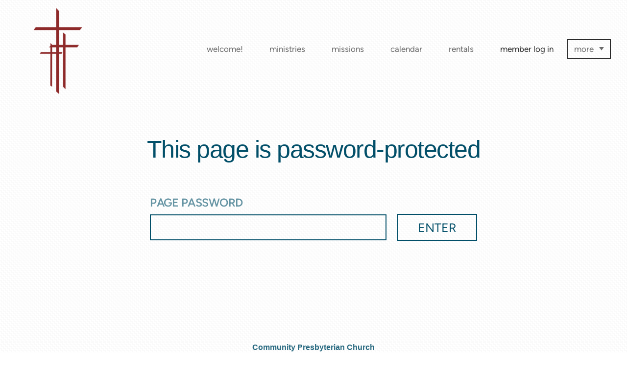

--- FILE ---
content_type: text/html; charset=utf-8
request_url: https://cpcvallejo.org/member-log-in/sharing-corner
body_size: 22572
content:
<!DOCTYPE html>
<!-- tag:  | ref:  -->
<html>
  <head>
    <meta charset="utf-8">
    
    <title>Community Presbyterian Church Vallejo | Sharing Corner</title>
<meta name="description" content="The Sharing Corner - Items For This Page Are Shared For The Benefit And Information Of The Congregation By The Congregation. Information Will Be Posted For 4..." />
<meta property="og:title" content="Community Presbyterian Church Vallejo | Sharing Corner" />
<meta property="og:description" content="The Sharing Corner - Items For This Page Are Shared For The Benefit And Information Of The Congregation By The Congregation. Information Will Be Posted For 4..." />
<meta property="og:type" content="website" />
<meta property="og:url" content="https://cpcvallejo.org/member-log-in/sharing-corner" />
<meta property="og:image" content="https://s3.amazonaws.com/media.cloversites.com/33/3378bd32-02de-49bd-ab68-5e441ccf2ac5/site-images/8961e8bb-90d4-4a74-956b-f6f4893af579.jpg" />
<meta name="twitter:card" content="summary_large_image" />
<meta name="twitter:title" content="Community Presbyterian Church Vallejo | Sharing Corner" />
<meta name="twitter:description" content="The Sharing Corner - Items For This Page Are Shared For The Benefit And Information Of The Congregation By The Congregation. Information Will Be Posted For 4..." />
<meta name="twitter:image" content="https://s3.amazonaws.com/media.cloversites.com/33/3378bd32-02de-49bd-ab68-5e441ccf2ac5/site-images/8961e8bb-90d4-4a74-956b-f6f4893af579.jpg" />
    <meta name="viewport" content="width=device-width, initial-scale=1.0, maximum-scale=1.0, user-scalable=no" />

    <link rel="shortcut icon" type="image/x-icon" href="/zero.ico">

    <link rel="stylesheet" media="all" href="https://cdn.cloversites.com/production/websites/application-2bcce868e9ecfb6e823536cc735d148692d206c63f81a06c7f037be829b462a9.css" data_turbolinks_track="true" debug="false" />


    <link rel="stylesheet" media="all" href="https://cdn.cloversites.com/production/websites/designs/bloom/base-9fc856406cea4cd430727db91f4953ec0efd0037190a30abb7ccb73e70eae466.css" debug="false" />

    <script src="https://cdn.cloversites.com/production/websites/application-73c579df8ac31110f0b4fce5da584fa873208a32a374563cc27afe33fca3c7fc.js" class="clover" data_turbolinks_track="true" debug="false"></script>
    <script src="https://cdn.cloversites.com/production/websites/designs/bloom/base-f78f0f583e152fa235ca51f99bab70d1aeb59675de57c78bcef18b5a2e8a5a5f.js" debug="false" data-turbolinks-track="true" class="clover"></script>


    <script>
//<![CDATA[

      var __REACT_ON_RAILS_EVENT_HANDLERS_RAN_ONCE__ = true

//]]>
</script>
    



      <link rel="stylesheet" media="screen" href="https://assets.cloversites.com/fonts/picker/proximanova/proximanovaheavy.css" class="clover" />
      <link rel="stylesheet" media="screen" href="https://assets.cloversites.com/fonts/picker/proximanova/proximanovaregular.css" class="clover" />

      <style id="color-css">:root{--subpalette1-bg:#fff;--subpalette1-accent:#024f69;--subpalette1-text:#286980;--subpalette1-header:#024f69;--subpalette1-link:#3911eb;--subpalette1-btn:#024f69;--subpalette1-gallery-btn:#024f69;--subpalette1-gallery-acc:#3911eb;--subpalette1-input-border:#024f69;--subpalette1-input-unselected:#024f69;--subpalette1-input-selected:#024f69;--subpalette1-bg-accent:#f7f7f7;--subpalette1-btn-hover-text:#024f69;--subpalette2-bg:#5d1087;--subpalette2-accent:#000;--subpalette2-text:#e7dbed;--subpalette2-header:#fff;--subpalette2-link:#7356f3;--subpalette2-btn:#fff;--subpalette2-gallery-btn:#fff;--subpalette2-gallery-acc:#3911eb;--subpalette2-input-border:#fff;--subpalette2-input-unselected:#fff;--subpalette2-input-selected:#fff;--subpalette2-bg-accent:#7c15b5;--subpalette2-btn-hover-text:#fff;--subpalette3-bg:#07a1d9;--subpalette3-accent:#024f69;--subpalette3-text:#daf1f9;--subpalette3-header:#fff;--subpalette3-link:#280ca4;--subpalette3-btn:#fff;--subpalette3-gallery-btn:#fff;--subpalette3-gallery-acc:#3911eb;--subpalette3-input-border:#fff;--subpalette3-input-unselected:#fff;--subpalette3-input-selected:#fff;--subpalette3-bg-accent:#08b0ed;--subpalette3-btn-hover-text:#fff;--subpalette4-bg:#ababab;--subpalette4-accent:#024f69;--subpalette4-text:#f2f2f2;--subpalette4-header:#fff;--subpalette4-link:#3911eb;--subpalette4-btn:#fff;--subpalette4-gallery-btn:#fff;--subpalette4-gallery-acc:#3911eb;--subpalette4-input-border:#fff;--subpalette4-input-unselected:#fff;--subpalette4-input-selected:#fff;--subpalette4-bg-accent:#b5b5b5;--subpalette4-btn-hover-text:#fff;--nav-subpalette-sub1-text:#2a2a2a;--nav-subpalette-sub2-text:#fff;--nav-subpalette-sub3-text:#fff;--nav-subpalette-sub4-text:#2a2a2a;--nav-subpalette-sub1-bg:#fff;--nav-subpalette-sub2-bg:#5d1087;--nav-subpalette-sub3-bg:#07a1d9;--nav-subpalette-sub4-bg:#ababab}.palette.first-subpalette1 #main-content.noscroll:before,.palette.first-subpalette1 #mobile-navigation .main-navigation{background-color:#fff}.palette.first-subpalette1 #mobile-navigation .main-navigation,.palette.first-subpalette1 #mobile-nav-button{color:#2a2a2a}.palette.first-subpalette1 #mobile-nav-button .mobile-nav-icon span{background-color:#2a2a2a}.palette.first-subpalette1 #mobile-navigation .main-navigation:before,.palette.first-subpalette1 #mobile-navigation .main-navigation:after{background-color:#fff}.palette.first-subpalette1 #mobile-navigation li,.palette.first-subpalette1 #mobile-navigation .cover-up{background-color:#fff}.palette.first-subpalette1 #mobile-navigation a{color:rgba(42,42,42,0.6)}.palette.first-subpalette1 #mobile-navigation li.current>a{color:#2a2a2a}.palette.first-subpalette1 #mobile-navigation .sub-navigation{background-color:#fff;box-shadow:inset 0 -11px 0 -1px #fff,inset 0 11px 0 -1px #fff,inset 0 -12px 0 -1px #cacaca,inset 0 12px 0 -1px #cacaca}.palette.first-subpalette1 #mobile-navigation .sub-navigation li{background-color:#fff}.palette.first-subpalette1 #mobile-navigation .sub-navigation li.selected a{color:#2a2a2a}.palette.first-subpalette1 #mobile-navigation .sub-navigation .sub-nav-main:after{border-bottom-color:#cacaca}.palette.first-subpalette1 #mobile-navigation .sub-navigation:after{background-color:#fff}.palette.first-subpalette2 #main-content.noscroll:before,.palette.first-subpalette2 #mobile-navigation .main-navigation{background-color:#5d1087}.palette.first-subpalette2 #mobile-navigation .main-navigation,.palette.first-subpalette2 #mobile-nav-button{color:#fff}.palette.first-subpalette2 #mobile-nav-button .mobile-nav-icon span{background-color:#fff}.palette.first-subpalette2 #mobile-navigation .main-navigation:before,.palette.first-subpalette2 #mobile-navigation .main-navigation:after{background-color:#5d1087}.palette.first-subpalette2 #mobile-navigation li,.palette.first-subpalette2 #mobile-navigation .cover-up{background-color:#5d1087}.palette.first-subpalette2 #mobile-navigation a{color:rgba(255,255,255,0.6)}.palette.first-subpalette2 #mobile-navigation li.current>a{color:#fff}.palette.first-subpalette2 #mobile-navigation .sub-navigation{background-color:#5d1087;box-shadow:inset 0 -11px 0 -1px #5d1087,inset 0 11px 0 -1px #5d1087,inset 0 -12px 0 -1px #864ca5,inset 0 12px 0 -1px #864ca5}.palette.first-subpalette2 #mobile-navigation .sub-navigation li{background-color:#5d1087}.palette.first-subpalette2 #mobile-navigation .sub-navigation li.selected a{color:#fff}.palette.first-subpalette2 #mobile-navigation .sub-navigation .sub-nav-main:after{border-bottom-color:#864ca5}.palette.first-subpalette2 #mobile-navigation .sub-navigation:after{background-color:#5d1087}.palette.first-subpalette3 #main-content.noscroll:before,.palette.first-subpalette3 #mobile-navigation .main-navigation{background-color:#07a1d9}.palette.first-subpalette3 #mobile-navigation .main-navigation,.palette.first-subpalette3 #mobile-nav-button{color:#fff}.palette.first-subpalette3 #mobile-nav-button .mobile-nav-icon span{background-color:#fff}.palette.first-subpalette3 #mobile-navigation .main-navigation:before,.palette.first-subpalette3 #mobile-navigation .main-navigation:after{background-color:#07a1d9}.palette.first-subpalette3 #mobile-navigation li,.palette.first-subpalette3 #mobile-navigation .cover-up{background-color:#07a1d9}.palette.first-subpalette3 #mobile-navigation a{color:rgba(255,255,255,0.6)}.palette.first-subpalette3 #mobile-navigation li.current>a{color:#fff}.palette.first-subpalette3 #mobile-navigation .sub-navigation{background-color:#07a1d9;box-shadow:inset 0 -11px 0 -1px #07a1d9,inset 0 11px 0 -1px #07a1d9,inset 0 -12px 0 -1px #45b9e3,inset 0 12px 0 -1px #45b9e3}.palette.first-subpalette3 #mobile-navigation .sub-navigation li{background-color:#07a1d9}.palette.first-subpalette3 #mobile-navigation .sub-navigation li.selected a{color:#fff}.palette.first-subpalette3 #mobile-navigation .sub-navigation .sub-nav-main:after{border-bottom-color:#45b9e3}.palette.first-subpalette3 #mobile-navigation .sub-navigation:after{background-color:#07a1d9}.palette.first-subpalette4 #main-content.noscroll:before,.palette.first-subpalette4 #mobile-navigation .main-navigation{background-color:#ababab}.palette.first-subpalette4 #mobile-navigation .main-navigation,.palette.first-subpalette4 #mobile-nav-button{color:#2a2a2a}.palette.first-subpalette4 #mobile-nav-button .mobile-nav-icon span{background-color:#2a2a2a}.palette.first-subpalette4 #mobile-navigation .main-navigation:before,.palette.first-subpalette4 #mobile-navigation .main-navigation:after{background-color:#ababab}.palette.first-subpalette4 #mobile-navigation li,.palette.first-subpalette4 #mobile-navigation .cover-up{background-color:#ababab}.palette.first-subpalette4 #mobile-navigation a{color:rgba(42,42,42,0.6)}.palette.first-subpalette4 #mobile-navigation li.current>a{color:#2a2a2a}.palette.first-subpalette4 #mobile-navigation .sub-navigation{background-color:#ababab;box-shadow:inset 0 -11px 0 -1px #ababab,inset 0 11px 0 -1px #ababab,inset 0 -12px 0 -1px #8b8b8b,inset 0 12px 0 -1px #8b8b8b}.palette.first-subpalette4 #mobile-navigation .sub-navigation li{background-color:#ababab}.palette.first-subpalette4 #mobile-navigation .sub-navigation li.selected a{color:#2a2a2a}.palette.first-subpalette4 #mobile-navigation .sub-navigation .sub-nav-main:after{border-bottom-color:#8b8b8b}.palette.first-subpalette4 #mobile-navigation .sub-navigation:after{background-color:#ababab}.palette .site-section.subpalette1{background-image:url("https://s3.amazonaws.com/assets.cloversites.com/textures/chevron-pattern-light.png");background-color:#fff;color:#286980}.palette .site-section.subpalette1 .bg-helper .bg-opacity{background-color:#fff}.palette .site-section.subpalette1.bg-fade.bg-fade-down .bg-helper:after{background-color:transparent;background-image:-webkit-linear-gradient(top, rgba(255,255,255,0) 3%,#fff 97%);background-image:linear-gradient(to bottom, rgba(255,255,255,0) 3%,#fff 97%)}.palette .site-section.subpalette1.bg-fade.bg-fade-up .bg-helper:after{background-color:transparent;background-image:-webkit-linear-gradient(top, #fff 3%,rgba(255,255,255,0) 97%);background-image:linear-gradient(to bottom, #fff 3%,rgba(255,255,255,0) 97%)}.palette .site-section.subpalette1.bg-fade.bg-fade-right .bg-helper:after{background-color:transparent;background-image:-webkit-linear-gradient(top, rgba(255,255,255,0) 3%,#fff 97%);background-image:linear-gradient(to right, rgba(255,255,255,0) 3%,#fff 97%)}.palette .site-section.subpalette1.bg-fade.bg-fade-left .bg-helper:after{background-color:transparent;background-image:-webkit-linear-gradient(top, #fff 3%,rgba(255,255,255,0) 97%);background-image:linear-gradient(to right, #fff 3%,rgba(255,255,255,0) 97%)}.palette .site-section.subpalette1 .photo-content{border-color:#024f69}.palette .site-section.subpalette1 header{color:#024f69;border-bottom-color:#024f69}.palette .site-section.subpalette1 .group{border-color:#024f69}.palette .site-section.subpalette1 .list-container{border-color:#f4f7f8}.palette .site-section.subpalette1 a{color:#3911eb}.palette .site-section.subpalette1 a:focus,.palette .site-section.subpalette1 a:hover{color:#6645f6}.palette .site-section.subpalette1 .slick button:before{color:#024f69}.palette .site-section.subpalette1 .slick-dots li button:before{border-color:rgba(2,79,105,0.6);box-shadow:0 0 1px rgba(2,79,105,0.6)}.palette .site-section.subpalette1 .slick-dots li.slick-active button:before{border-color:#024f69;background-color:#3911eb;color:#3911eb}.palette .site-section.subpalette1.list .photo-content{border-color:transparent}.palette .site-section.subpalette1 #clover-icon{fill:#286980}.palette .site-section.subpalette1 .sites-button{color:#024f69;border-color:#024f69}.palette .site-section.subpalette1 a:focus .sites-button,.palette .site-section.subpalette1 a:hover .sites-button,.palette .site-section.subpalette1 .sites-button:focus,.palette .site-section.subpalette1 .sites-button:hover{background-color:#024f69;color:#fff}.palette .site-section.subpalette1.media .media-attachment-popup{background-color:#929292;box-shadow:0 0 50px rgba(0,0,0,0.1)}.palette .site-section.subpalette1.media .media-attachment-popup:before{border-top-color:#929292}.palette .site-section.subpalette1.media .media-attachment-popup li{border-color:#fff}.palette .site-section.subpalette1.media .media-attachment-popup a{color:#f2f2f2}.palette .site-section.subpalette1.media .media-attachment-popup a:focus,.palette .site-section.subpalette1.media .media-attachment-popup a:hover{color:#fff}.palette .site-section.subpalette1.media .plyr--audio .plyr__controls,.palette .site-section.subpalette1.media .plyr--audio .plyr__control{background-color:#ababab;color:#f2f2f2}.palette .site-section.subpalette1.media .plyr--audio .plyr__menu__container{background-color:#ababab}.palette .site-section.subpalette1.media .plyr--audio .plyr__menu__container::after{border-top-color:rgba(171,171,171,0.9)}.palette .site-section.subpalette1.media .plyr--audio .plyr__menu__container .plyr__control--forward::after{border-left-color:rgba(242,242,242,0.8)}.palette .site-section.subpalette1.media .media-player{background-color:#ababab;color:#f2f2f2;box-shadow:none}.palette .site-section.subpalette1.media .media-player header{color:#f2f2f2}.palette .site-section.subpalette1.media .media-footer{border-top-color:rgba(242,242,242,0.2)}.palette .site-section.subpalette1.media .media-header div.text-content,.palette .site-section.subpalette1.media .media-footer button,.palette .site-section.subpalette1.media .media-footer .download-button{color:#f2f2f2}.palette .site-section.subpalette1.media .media-header div.text-content:focus,.palette .site-section.subpalette1.media .media-header div.text-content:hover,.palette .site-section.subpalette1.media .media-footer button:focus,.palette .site-section.subpalette1.media .media-footer button:hover,.palette .site-section.subpalette1.media .media-footer .download-button:focus,.palette .site-section.subpalette1.media .media-footer .download-button:hover{color:#fff}.palette .site-section.subpalette1.media .media-description{color:rgba(242,242,242,0.6)}.palette .site-section.subpalette1.media .media-card.selected:before,.palette .site-section.subpalette1.media .media-card.selected .card-image:before{box-shadow:0 0 0 2px #024f69}@media (min-width: 768px){.palette .site-section.subpalette1.media .media-card header{color:#f2f2f2}.palette .site-section.subpalette1.media .media-card.selected:before,.palette .site-section.subpalette1.media .media-card.selected .card-image:before{box-shadow:0 0 0 2px #f2f2f2}.palette .site-section.subpalette1.media .media-card .card-image,.palette .site-section.subpalette1.media .media-card .card-body{background-color:#ababab;color:#f2f2f2}}.palette .site-section.subpalette1.media .media-grid li,.palette .site-section.subpalette1.media .media-list li{border-color:rgba(242,242,242,0.1)}.palette .site-section.subpalette1.media .media-list-container .card-body{background-color:transparent}.palette .site-section.subpalette1 a.event-info-container{color:inherit}.palette .site-section.subpalette1 .event-tile-item{border:1px solid #286980;background-color:#fff}.palette .site-section.subpalette1 a.fc-day-grid-event{background-color:transparent;border-color:transparent;color:#286980}.palette .site-section.subpalette1 a.fc-day-grid-event.fc-not-end,.palette .site-section.subpalette1 a.fc-day-grid-event.fc-not-start,.palette .site-section.subpalette1 a.fc-day-grid-event.event-calendar-day-event-long{background-color:#286980;color:#fff}.palette .site-section.subpalette1 .event-calendar-list-back{color:#3911eb}.palette .site-section.subpalette1 .event-calendar-list-back:focus,.palette .site-section.subpalette1 .event-calendar-list-back:hover{color:#6645f6}@media all and (max-width: 768px){.palette .site-section.subpalette1 .event-list-item{border:1px solid #286980}.palette .site-section.subpalette1 .fc-day-number.fc-has-events{background-color:#286980;color:#fff}}.palette .site-section.subpalette1.event-details img.main-event-thumbnail{box-shadow:0 20px 40px 10px rgba(255,255,255,0.1),0 26px 50px 0 rgba(255,255,255,0.24)}.palette .site-section.subpalette1.event-details .calendar-location svg path,.palette .site-section.subpalette1.event-details .calendar-location svg circle{stroke:#286980}.palette .site-section.subpalette1.livestream .next_live_stream_title,.palette .site-section.subpalette1.livestream .live_stream_title,.palette .site-section.subpalette1.livestream .desc div{color:#286980 !important}.palette .site-section.subpalette1.form .section-header i{color:#3911eb;transition:color .2s}.palette .site-section.subpalette1.form .section-header i:focus,.palette .site-section.subpalette1.form .section-header i:hover{color:#6645f6}.palette .site-section.subpalette1.form .modal .modal-dialog .modal-dialog,.palette .site-section.subpalette1.form .modal-backdrop{background-color:#fff}.palette .site-section.subpalette1.form .modal .modal-dialog{color:#286980}.palette .site-section.subpalette1.form .nav-tabs>li>a{color:inherit}.palette .site-section.subpalette1.form .nav-tabs>li>a:focus,.palette .site-section.subpalette1.form .nav-tabs>li>a:hover{color:inherit}.palette .site-section.subpalette1.form .nav-tabs>li:not(.active)>a{opacity:.5}.palette .site-section.subpalette1.form .nav-tabs>li.active>a{border-bottom-color:#024f69}.palette .site-section.subpalette1.form .form-tabs .no-active-tab .nav-tabs>li.active>a{opacity:.5;border-bottom-color:transparent}.palette .site-section.subpalette1.form .intl-tel-input .country-list{color:#525252}.palette .site-section.subpalette1.form .draggable-file-upload button{color:#3911eb}.palette .site-section.subpalette1.form .draggable-file-upload button:focus,.palette .site-section.subpalette1.form .draggable-file-upload button:hover{color:#6645f6}.palette .site-section.subpalette1.form .file-progress-bar{background-color:rgba(40,105,128,0.25)}.palette .site-section.subpalette1.form .file-progress{background-color:#3911eb}.palette .site-section.subpalette1.form .modal .modal-dialog .modal-btn:not(.sites-button),.palette .site-section.subpalette1.form .login-actions .btn:not(.sites-button),.palette .site-section.subpalette1.form .btn.mb-action:not(.sites-button),.palette .site-section.subpalette1.form .btn-action .btn:not(.sites-button),.palette .site-section.subpalette1.form .clear-selection{color:#3911eb}.palette .site-section.subpalette1.form .modal .modal-dialog .modal-btn:not(.sites-button):focus,.palette .site-section.subpalette1.form .modal .modal-dialog .modal-btn:not(.sites-button):hover,.palette .site-section.subpalette1.form .login-actions .btn:not(.sites-button):focus,.palette .site-section.subpalette1.form .login-actions .btn:not(.sites-button):hover,.palette .site-section.subpalette1.form .btn.mb-action:not(.sites-button):focus,.palette .site-section.subpalette1.form .btn.mb-action:not(.sites-button):hover,.palette .site-section.subpalette1.form .btn-action .btn:not(.sites-button):focus,.palette .site-section.subpalette1.form .btn-action .btn:not(.sites-button):hover,.palette .site-section.subpalette1.form .clear-selection:focus,.palette .site-section.subpalette1.form .clear-selection:hover{color:#6645f6}.palette .site-section.subpalette1.form .signup-slot-categories>span.active,.palette .site-section.subpalette1.form .signup-slot-categories .category-selected .more-categories{border-bottom-color:#024f69}.palette .site-section.subpalette1.form .recurring-selector{border-bottom-color:rgba(2,79,105,0.5)}.palette .site-section.subpalette1.form .recurring-selector>span.active{border-bottom-color:#024f69}.palette .site-section.subpalette1.form .formbuilder-step .step-index,.palette .site-section.subpalette1.form .formbuilder-step .bottom-vertical-line{background-color:#94b4c0}.palette .site-section.subpalette1.form .formbuilder-step .step-index,.palette .site-section.subpalette1.form .step-dropdown-header .step-index{color:#fff}.palette .site-section.subpalette1.form .installments-table .table-header{border-bottom:1px solid #024f69}.palette .site-section.subpalette1.form .installments-table .table-row .dropdown-toggle{color:inherit}.palette .site-section.subpalette1.form .installments-table .table-row .dropdown>button:focus,.palette .site-section.subpalette1.form .installments-table .table-row .dropdown>button:hover,.palette .site-section.subpalette1.form .installments-table .table-row .dropdown.show>button{background-color:rgba(40,105,128,0.25)}.palette .site-section.subpalette1.form .k-pager-numbers .k-state-selected{background-color:#3911eb;color:#fff}.palette .site-section.subpalette1.form .recurring-selector>span.active{border-bottom-color:#024f69}.palette .site-section.subpalette1.form .formbuilder-step.active .step-index,.palette .site-section.subpalette1.form .step-dropdown-header .step-index{background-color:#024f69}.palette .site-section.subpalette1.form .login-dropdown .dropdown-toggle.btn{background-color:#024f69;color:#fff}.palette .site-section.subpalette1.form .panel-heading,.palette .site-section.subpalette1.form .card-header{border-color:#024f69}.palette .site-section.subpalette1.form .panel-heading .accordion-toggle,.palette .site-section.subpalette1.form .card-header{color:#024f69}.palette .site-section.subpalette1 .sites-PrayerList__PostDate{opacity:.6}.palette .site-section.subpalette1 .sites-PrayerList__ContactInfoButton{color:currentColor}.palette .site-section.subpalette1 .sites-PrayerList__ContactInfoButton svg{fill:currentColor}.palette .site-section.subpalette1 .sites-PrayerList__Acknowledge svg{fill:#286980}.palette .site-section.subpalette1.tabs .tabs-ribbon{background-color:#024f69}.palette .site-section.subpalette1.tabs .tab-title{background-color:#024f69;color:#fff}.palette .site-section.subpalette1.tabs .tab-title:focus,.palette .site-section.subpalette1.tabs .tab-title:hover,.palette .site-section.subpalette1.tabs .tab-title[aria-selected="true"]{background-color:rgba(255,255,255,0.5);color:#024f69}.palette .site-section.subpalette1.accordion .accordion-title{background-color:#024f69;color:#fff}.palette .site-section.subpalette1.accordion .accordion-title::after{color:#3911eb}.palette .site-section.subpalette1 .search-select .input-group-btn button{color:inherit}.palette .site-section.subpalette1 .checkbox>.control-label{color:inherit !important;opacity:1 !important}.palette .site-section.subpalette1 .digital-signature-field .click-to-sign,.palette .site-section.subpalette1 .digital-signature-field .sign-style-clicked,.palette .site-section.subpalette1 .digital-signature-field .sigCanvas{border-color:#000;background-color:#fff;color:#000}.palette .site-section.subpalette1 .digital-signature-field .overlay-canvas .fms-pagination-arrow-right,.palette .site-section.subpalette1 .digital-signature-field .overlay-canvas .fms-plus,.palette .site-section.subpalette1 .digital-signature-field .overlay-canvas .fms-cancel{color:#000}.palette .site-section.subpalette1 .iti__arrow{border-top-color:inherit;border-bottom-color:inherit}.palette .site-section.subpalette1 .iti__country-name{color:#525252}.palette .site-section.subpalette1 .has-error .legend,.palette .site-section.subpalette1 .has-error.form-group .control-label,.palette .site-section.subpalette1 .has-error.sites-PrayerForm__SubmissionMessage{color:#fd5b63}.palette .site-section.subpalette1 .has-error.form-group .form-help,.palette .site-section.subpalette1 .has-error.form-group .helper,.palette .site-section.subpalette1 .has-error.checkbox .form-help,.palette .site-section.subpalette1 .has-error.checkbox .helper,.palette .site-section.subpalette1 .has-error.radio .form-help,.palette .site-section.subpalette1 .has-error.radio .helper{color:#fd5b63}.palette .site-section.subpalette1 .pop-over .pop-over-container{background-color:#fff;color:#286980}.palette .site-section.subpalette1 .pop-over .pop-over-container .filter-option{transition:color 0.2s, background-color 0.2s}.palette .site-section.subpalette1 .pop-over .pop-over-container .filter-option:hover{background-color:rgba(2,79,105,0.25)}.palette .site-section.subpalette1 .form-group .dropdown-menu,.palette .site-section.subpalette1 .login-details .dropdown-menu{background-color:#fff}.palette .site-section.subpalette1 .form-group .dropdown-menu>li>a,.palette .site-section.subpalette1 .form-group .dropdown-menu>li>a:focus,.palette .site-section.subpalette1 .form-group .dropdown-menu>li>a:hover,.palette .site-section.subpalette1 .login-details .dropdown-menu>li>a,.palette .site-section.subpalette1 .login-details .dropdown-menu>li>a:focus,.palette .site-section.subpalette1 .login-details .dropdown-menu>li>a:hover{color:#286980}.palette .site-section.subpalette1 .form-group .dropdown-menu>li>a:focus,.palette .site-section.subpalette1 .form-group .dropdown-menu>li>a:hover,.palette .site-section.subpalette1 .login-details .dropdown-menu>li>a:focus,.palette .site-section.subpalette1 .login-details .dropdown-menu>li>a:hover{background-color:rgba(2,79,105,0.25)}.palette .site-section.subpalette1 .form-group .ui-select-choices,.palette .site-section.subpalette1 .login-details .ui-select-choices{background-color:#fff}.palette .site-section.subpalette1 .form-group .ui-select-choices-row,.palette .site-section.subpalette1 .form-group .ui-select-choices-row:focus,.palette .site-section.subpalette1 .form-group .ui-select-choices-row:hover,.palette .site-section.subpalette1 .login-details .ui-select-choices-row,.palette .site-section.subpalette1 .login-details .ui-select-choices-row:focus,.palette .site-section.subpalette1 .login-details .ui-select-choices-row:hover{color:#286980}.palette .site-section.subpalette1 .form-group .ui-select-choices-row:focus,.palette .site-section.subpalette1 .form-group .ui-select-choices-row:hover,.palette .site-section.subpalette1 .login-details .ui-select-choices-row:focus,.palette .site-section.subpalette1 .login-details .ui-select-choices-row:hover{background-color:rgba(2,79,105,0.25)}.palette .site-section.subpalette1 .form-group .ui-select-choices-row.active,.palette .site-section.subpalette1 .login-details .ui-select-choices-row.active{color:#fff;background-color:#024f69}.palette .site-section.subpalette1 .ss__menu,.palette .site-section.subpalette1 .slot-category-dropdown{background-color:#fff}.palette .site-section.subpalette1 .ss__option--is-focused,.palette .site-section.subpalette1 .slot-category-dropdown>span:hover{background-color:rgba(2,79,105,0.25)}.palette .site-section.subpalette1 .ss__option--is-selected,.palette .site-section.subpalette1 .slot-category-dropdown>span.active{color:#fff;background-color:#024f69}.palette .site-section.subpalette1 .checkbox .helper,.palette .site-section.subpalette1 .radio .helper{border-color:currentColor}.palette .site-section.subpalette1 .checkbox label:hover .helper,.palette .site-section.subpalette1 .checkbox input:checked ~ .helper,.palette .site-section.subpalette1 .radio label:hover .helper,.palette .site-section.subpalette1 .radio input:checked ~ .helper{border-color:#024f69}.palette .site-section.subpalette1 .checkbox .helper::before{color:#024f69}.palette .site-section.subpalette1 .radio .helper::before{background-color:#024f69}.palette .site-section.subpalette1 .sites-input,.palette .site-section.subpalette1 .sites-input-group-addon{color:#024f69}.palette .site-section.subpalette1 .sites-input{border-color:#024f69}.palette .site-section.subpalette1 .sites-input::placeholder{color:rgba(2,79,105,0.5)}.palette .site-section.subpalette1 .radio-btn{border-color:#024f69}.palette .site-section.subpalette1 .radio-btn .input-group-radio,.palette .site-section.subpalette1 .radio-btn .item-amount{background-color:#024f69;color:#fff}.palette .site-section.subpalette1 .radio-btn .item-amount.user-amount .form-control{border-color:#fff;color:#fff}.palette .site-section.subpalette1 .radio-btn.item-selected{border-color:#024f69}.palette .site-section.subpalette1 .radio-btn.item-selected .input-group-radio,.palette .site-section.subpalette1 .radio-btn.item-selected .item-amount{background-color:#024f69;color:#fff}.palette .site-section.subpalette1 .radio-btn.item-selected .item-amount.user-amount .form-control{border-color:#fff;color:#fff}.palette .site-section.subpalette1 .slots .slot{background-color:#024f69;border-color:#024f69;color:#fff}.palette .site-section.subpalette1 .slots .slot.active{background-color:#024f69;border-color:#024f69;color:#fff}.palette .site-section.subpalette1 .setup-partial-payment .partial-type-picker{border-color:#024f69}.palette .site-section.subpalette1 .setup-partial-payment .partial-type-picker span{color:#286980}.palette .site-section.subpalette1 .setup-partial-payment .partial-type-picker span.active{background-color:#024f69;color:#fff}.palette .site-section.subpalette1 .payment-methods .choose-payment-method .payment-method .btn{border-color:rgba(2,79,105,0.25);color:#286980}.palette .site-section.subpalette1 .payment-methods .choose-payment-method .payment-method .btn.active{border-color:#024f69}.palette .site-section.subpalette1 .form-group .control-label{color:#024f69;opacity:0.6}.palette .site-section.subpalette1 .form-group .radio label.control-label{color:#286980;opacity:1}.palette .site-section.subpalette1 .form-group select,.palette .site-section.subpalette1 .form-group input,.palette .site-section.subpalette1 .form-group textarea,.palette .site-section.subpalette1 .form-group .dropdown-toggle,.palette .site-section.subpalette1 .form-group .ui-select-toggle,.palette .site-section.subpalette1 .form-group .ss__control{border:2px solid #024f69}.palette .site-section.subpalette1 .form-group select:focus,.palette .site-section.subpalette1 .form-group input:focus,.palette .site-section.subpalette1 .form-group textarea:focus,.palette .site-section.subpalette1 .form-group .dropdown-toggle:focus,.palette .site-section.subpalette1 .form-group .ui-select-toggle:focus,.palette .site-section.subpalette1 .form-group .ss__control:focus{border:2px solid #024f69}.palette .site-section.subpalette1 .dropdown-toggle{color:inherit}.palette .site-section.subpalette1 .radio-btn,.palette .site-section.subpalette1 .slots .slot{opacity:.6}.palette .site-section.subpalette1 .radio-btn.item-selected,.palette .site-section.subpalette1 .slots .slot.active{opacity:1}.palette .site-section.subpalette1 .has-error input,.palette .site-section.subpalette1 .has-error textarea,.palette .site-section.subpalette1 .has-error select{border-color:#fd5b63}.palette .site-section.subpalette1 .pagination a{color:#286980}.palette .site-section.subpalette1 .pagination a:before,.palette .site-section.subpalette1 .pagination a:after{border-color:#286980}.palette .site-alerts.subpalette1 .site-alert{background-color:#024f69;color:#fff}.palette .site-alerts.subpalette1 .site-alert .site-alert-dismiss{color:#fff}.palette .site-alerts.subpalette1 .sites-button{color:#024f69;border-color:#024f69}.palette .site-alerts.subpalette1 a:focus .sites-button,.palette .site-alerts.subpalette1 a:hover .sites-button,.palette .site-alerts.subpalette1 .sites-button:focus,.palette .site-alerts.subpalette1 .sites-button:hover{background-color:#024f69;color:#fff}.palette .site-alerts.subpalette1 .site-alerts-show-more{background-color:#fff}.palette .site-section.subpalette2{background-image:url("https://s3.amazonaws.com/assets.cloversites.com/textures/chevron-pattern.png");background-color:#5d1087;color:#e7dbed}.palette .site-section.subpalette2 .bg-helper .bg-opacity{background-color:#5d1087}.palette .site-section.subpalette2.bg-fade.bg-fade-down .bg-helper:after{background-color:transparent;background-image:-webkit-linear-gradient(top, rgba(93,16,135,0) 3%,#5d1087 97%);background-image:linear-gradient(to bottom, rgba(93,16,135,0) 3%,#5d1087 97%)}.palette .site-section.subpalette2.bg-fade.bg-fade-up .bg-helper:after{background-color:transparent;background-image:-webkit-linear-gradient(top, #5d1087 3%,rgba(93,16,135,0) 97%);background-image:linear-gradient(to bottom, #5d1087 3%,rgba(93,16,135,0) 97%)}.palette .site-section.subpalette2.bg-fade.bg-fade-right .bg-helper:after{background-color:transparent;background-image:-webkit-linear-gradient(top, rgba(93,16,135,0) 3%,#5d1087 97%);background-image:linear-gradient(to right, rgba(93,16,135,0) 3%,#5d1087 97%)}.palette .site-section.subpalette2.bg-fade.bg-fade-left .bg-helper:after{background-color:transparent;background-image:-webkit-linear-gradient(top, #5d1087 3%,rgba(93,16,135,0) 97%);background-image:linear-gradient(to right, #5d1087 3%,rgba(93,16,135,0) 97%)}.palette .site-section.subpalette2 .photo-content{border-color:#000}.palette .site-section.subpalette2 header{color:#fff;border-bottom-color:#000}.palette .site-section.subpalette2 .group{border-color:#000}.palette .site-section.subpalette2 .list-container{border-color:#590f81}.palette .site-section.subpalette2 a{color:#7356f3}.palette .site-section.subpalette2 a:focus,.palette .site-section.subpalette2 a:hover{color:#a28ffa}.palette .site-section.subpalette2 .slick button:before{color:#fff}.palette .site-section.subpalette2 .slick-dots li button:before{border-color:rgba(255,255,255,0.6);box-shadow:0 0 1px rgba(255,255,255,0.6)}.palette .site-section.subpalette2 .slick-dots li.slick-active button:before{border-color:#fff;background-color:#3911eb;color:#3911eb}.palette .site-section.subpalette2.list .photo-content{border-color:transparent}.palette .site-section.subpalette2 #clover-icon{fill:#e7dbed}.palette .site-section.subpalette2 .sites-button{color:#fff;border-color:#fff}.palette .site-section.subpalette2 a:focus .sites-button,.palette .site-section.subpalette2 a:hover .sites-button,.palette .site-section.subpalette2 .sites-button:focus,.palette .site-section.subpalette2 .sites-button:hover{background-color:#fff;color:#5d1087}.palette .site-section.subpalette2.media .media-attachment-popup{background-color:#1c0d24;box-shadow:0 0 50px rgba(0,0,0,0.1)}.palette .site-section.subpalette2.media .media-attachment-popup:before{border-top-color:#1c0d24}.palette .site-section.subpalette2.media .media-attachment-popup li{border-color:#bd8cd7}.palette .site-section.subpalette2.media .media-attachment-popup a{color:#e7dbed}.palette .site-section.subpalette2.media .media-attachment-popup a:focus,.palette .site-section.subpalette2.media .media-attachment-popup a:hover{color:#fff}.palette .site-section.subpalette2.media .plyr--audio .plyr__controls,.palette .site-section.subpalette2.media .plyr--audio .plyr__control{background-color:#391a4a;color:#e7dbed}.palette .site-section.subpalette2.media .plyr--audio .plyr__menu__container{background-color:#391a4a}.palette .site-section.subpalette2.media .plyr--audio .plyr__menu__container::after{border-top-color:rgba(57,26,74,0.9)}.palette .site-section.subpalette2.media .plyr--audio .plyr__menu__container .plyr__control--forward::after{border-left-color:rgba(231,219,237,0.8)}.palette .site-section.subpalette2.media .media-player{background-color:#391a4a;color:#e7dbed;box-shadow:none}.palette .site-section.subpalette2.media .media-player header{color:#e7dbed}.palette .site-section.subpalette2.media .media-footer{border-top-color:rgba(231,219,237,0.2)}.palette .site-section.subpalette2.media .media-header div.text-content,.palette .site-section.subpalette2.media .media-footer button,.palette .site-section.subpalette2.media .media-footer .download-button{color:#e7dbed}.palette .site-section.subpalette2.media .media-header div.text-content:focus,.palette .site-section.subpalette2.media .media-header div.text-content:hover,.palette .site-section.subpalette2.media .media-footer button:focus,.palette .site-section.subpalette2.media .media-footer button:hover,.palette .site-section.subpalette2.media .media-footer .download-button:focus,.palette .site-section.subpalette2.media .media-footer .download-button:hover{color:#fff}.palette .site-section.subpalette2.media .media-description{color:rgba(231,219,237,0.6)}.palette .site-section.subpalette2.media .media-card.selected:before,.palette .site-section.subpalette2.media .media-card.selected .card-image:before{box-shadow:0 0 0 2px #fff}@media (min-width: 768px){.palette .site-section.subpalette2.media .media-card header{color:#e7dbed}.palette .site-section.subpalette2.media .media-card.selected:before,.palette .site-section.subpalette2.media .media-card.selected .card-image:before{box-shadow:0 0 0 2px #e7dbed}.palette .site-section.subpalette2.media .media-card .card-image,.palette .site-section.subpalette2.media .media-card .card-body{background-color:#391a4a;color:#e7dbed}}.palette .site-section.subpalette2.media .media-grid li,.palette .site-section.subpalette2.media .media-list li{border-color:rgba(231,219,237,0.1)}.palette .site-section.subpalette2.media .media-list-container .card-body{background-color:transparent}.palette .site-section.subpalette2 a.event-info-container{color:inherit}.palette .site-section.subpalette2 .event-tile-item{border:1px solid #e7dbed;background-color:#2a2a2a}.palette .site-section.subpalette2 a.fc-day-grid-event{background-color:transparent;border-color:transparent;color:#e7dbed}.palette .site-section.subpalette2 a.fc-day-grid-event.fc-not-end,.palette .site-section.subpalette2 a.fc-day-grid-event.fc-not-start,.palette .site-section.subpalette2 a.fc-day-grid-event.event-calendar-day-event-long{background-color:#e7dbed;color:#2a2a2a}.palette .site-section.subpalette2 .event-calendar-list-back{color:#7356f3}.palette .site-section.subpalette2 .event-calendar-list-back:focus,.palette .site-section.subpalette2 .event-calendar-list-back:hover{color:#a28ffa}@media all and (max-width: 768px){.palette .site-section.subpalette2 .event-list-item{border:1px solid #e7dbed}.palette .site-section.subpalette2 .fc-day-number.fc-has-events{background-color:#e7dbed;color:#2a2a2a}}.palette .site-section.subpalette2.event-details img.main-event-thumbnail{box-shadow:0 20px 40px 10px rgba(42,42,42,0.1),0 26px 50px 0 rgba(42,42,42,0.24)}.palette .site-section.subpalette2.event-details .calendar-location svg path,.palette .site-section.subpalette2.event-details .calendar-location svg circle{stroke:#e7dbed}.palette .site-section.subpalette2.livestream .next_live_stream_title,.palette .site-section.subpalette2.livestream .live_stream_title,.palette .site-section.subpalette2.livestream .desc div{color:#e7dbed !important}.palette .site-section.subpalette2.form .section-header i{color:#7356f3;transition:color .2s}.palette .site-section.subpalette2.form .section-header i:focus,.palette .site-section.subpalette2.form .section-header i:hover{color:#a28ffa}.palette .site-section.subpalette2.form .modal .modal-dialog .modal-dialog,.palette .site-section.subpalette2.form .modal-backdrop{background-color:#5d1087}.palette .site-section.subpalette2.form .modal .modal-dialog{color:#e7dbed}.palette .site-section.subpalette2.form .nav-tabs>li>a{color:inherit}.palette .site-section.subpalette2.form .nav-tabs>li>a:focus,.palette .site-section.subpalette2.form .nav-tabs>li>a:hover{color:inherit}.palette .site-section.subpalette2.form .nav-tabs>li:not(.active)>a{opacity:.5}.palette .site-section.subpalette2.form .nav-tabs>li.active>a{border-bottom-color:#000}.palette .site-section.subpalette2.form .form-tabs .no-active-tab .nav-tabs>li.active>a{opacity:.5;border-bottom-color:transparent}.palette .site-section.subpalette2.form .intl-tel-input .country-list{color:#525252}.palette .site-section.subpalette2.form .draggable-file-upload button{color:#7356f3}.palette .site-section.subpalette2.form .draggable-file-upload button:focus,.palette .site-section.subpalette2.form .draggable-file-upload button:hover{color:#a28ffa}.palette .site-section.subpalette2.form .file-progress-bar{background-color:rgba(231,219,237,0.25)}.palette .site-section.subpalette2.form .file-progress{background-color:#7356f3}.palette .site-section.subpalette2.form .modal .modal-dialog .modal-btn:not(.sites-button),.palette .site-section.subpalette2.form .login-actions .btn:not(.sites-button),.palette .site-section.subpalette2.form .btn.mb-action:not(.sites-button),.palette .site-section.subpalette2.form .btn-action .btn:not(.sites-button),.palette .site-section.subpalette2.form .clear-selection{color:#7356f3}.palette .site-section.subpalette2.form .modal .modal-dialog .modal-btn:not(.sites-button):focus,.palette .site-section.subpalette2.form .modal .modal-dialog .modal-btn:not(.sites-button):hover,.palette .site-section.subpalette2.form .login-actions .btn:not(.sites-button):focus,.palette .site-section.subpalette2.form .login-actions .btn:not(.sites-button):hover,.palette .site-section.subpalette2.form .btn.mb-action:not(.sites-button):focus,.palette .site-section.subpalette2.form .btn.mb-action:not(.sites-button):hover,.palette .site-section.subpalette2.form .btn-action .btn:not(.sites-button):focus,.palette .site-section.subpalette2.form .btn-action .btn:not(.sites-button):hover,.palette .site-section.subpalette2.form .clear-selection:focus,.palette .site-section.subpalette2.form .clear-selection:hover{color:#a28ffa}.palette .site-section.subpalette2.form .signup-slot-categories>span.active,.palette .site-section.subpalette2.form .signup-slot-categories .category-selected .more-categories{border-bottom-color:#000}.palette .site-section.subpalette2.form .recurring-selector{border-bottom-color:rgba(255,255,255,0.5)}.palette .site-section.subpalette2.form .recurring-selector>span.active{border-bottom-color:#000}.palette .site-section.subpalette2.form .formbuilder-step .step-index,.palette .site-section.subpalette2.form .formbuilder-step .bottom-vertical-line{background-color:#a276ba}.palette .site-section.subpalette2.form .formbuilder-step .step-index,.palette .site-section.subpalette2.form .step-dropdown-header .step-index{color:#5d1087}.palette .site-section.subpalette2.form .installments-table .table-header{border-bottom:1px solid #fff}.palette .site-section.subpalette2.form .installments-table .table-row .dropdown-toggle{color:inherit}.palette .site-section.subpalette2.form .installments-table .table-row .dropdown>button:focus,.palette .site-section.subpalette2.form .installments-table .table-row .dropdown>button:hover,.palette .site-section.subpalette2.form .installments-table .table-row .dropdown.show>button{background-color:rgba(231,219,237,0.25)}.palette .site-section.subpalette2.form .k-pager-numbers .k-state-selected{background-color:#7356f3;color:#5d1087}.palette .site-section.subpalette2.form .recurring-selector>span.active{border-bottom-color:#fff}.palette .site-section.subpalette2.form .formbuilder-step.active .step-index,.palette .site-section.subpalette2.form .step-dropdown-header .step-index{background-color:#fff}.palette .site-section.subpalette2.form .login-dropdown .dropdown-toggle.btn{background-color:#fff;color:#5d1087}.palette .site-section.subpalette2.form .panel-heading,.palette .site-section.subpalette2.form .card-header{border-color:#fff}.palette .site-section.subpalette2.form .panel-heading .accordion-toggle,.palette .site-section.subpalette2.form .card-header{color:#fff}.palette .site-section.subpalette2 .sites-PrayerList__PostDate{opacity:.6}.palette .site-section.subpalette2 .sites-PrayerList__ContactInfoButton{color:currentColor}.palette .site-section.subpalette2 .sites-PrayerList__ContactInfoButton svg{fill:currentColor}.palette .site-section.subpalette2 .sites-PrayerList__Acknowledge svg{fill:#e7dbed}.palette .site-section.subpalette2.tabs .tabs-ribbon{background-color:#fff}.palette .site-section.subpalette2.tabs .tab-title{background-color:#fff;color:#5d1087}.palette .site-section.subpalette2.tabs .tab-title:focus,.palette .site-section.subpalette2.tabs .tab-title:hover,.palette .site-section.subpalette2.tabs .tab-title[aria-selected="true"]{background-color:rgba(93,16,135,0.5);color:#fff}.palette .site-section.subpalette2.accordion .accordion-title{background-color:#fff;color:#5d1087}.palette .site-section.subpalette2.accordion .accordion-title::after{color:#7356f3}.palette .site-section.subpalette2 .search-select .input-group-btn button{color:inherit}.palette .site-section.subpalette2 .checkbox>.control-label{color:inherit !important;opacity:1 !important}.palette .site-section.subpalette2 .digital-signature-field .click-to-sign,.palette .site-section.subpalette2 .digital-signature-field .sign-style-clicked,.palette .site-section.subpalette2 .digital-signature-field .sigCanvas{border-color:#000;background-color:#fff;color:#000}.palette .site-section.subpalette2 .digital-signature-field .overlay-canvas .fms-pagination-arrow-right,.palette .site-section.subpalette2 .digital-signature-field .overlay-canvas .fms-plus,.palette .site-section.subpalette2 .digital-signature-field .overlay-canvas .fms-cancel{color:#000}.palette .site-section.subpalette2 .iti__arrow{border-top-color:inherit;border-bottom-color:inherit}.palette .site-section.subpalette2 .iti__country-name{color:#525252}.palette .site-section.subpalette2 .has-error .legend,.palette .site-section.subpalette2 .has-error.form-group .control-label,.palette .site-section.subpalette2 .has-error.sites-PrayerForm__SubmissionMessage{color:#fd5b63}.palette .site-section.subpalette2 .has-error.form-group .form-help,.palette .site-section.subpalette2 .has-error.form-group .helper,.palette .site-section.subpalette2 .has-error.checkbox .form-help,.palette .site-section.subpalette2 .has-error.checkbox .helper,.palette .site-section.subpalette2 .has-error.radio .form-help,.palette .site-section.subpalette2 .has-error.radio .helper{color:#fd5b63}.palette .site-section.subpalette2 .pop-over .pop-over-container{background-color:#5d1087;color:#e7dbed}.palette .site-section.subpalette2 .pop-over .pop-over-container .filter-option{transition:color 0.2s, background-color 0.2s}.palette .site-section.subpalette2 .pop-over .pop-over-container .filter-option:hover{background-color:rgba(255,255,255,0.25)}.palette .site-section.subpalette2 .form-group .dropdown-menu,.palette .site-section.subpalette2 .login-details .dropdown-menu{background-color:#5d1087}.palette .site-section.subpalette2 .form-group .dropdown-menu>li>a,.palette .site-section.subpalette2 .form-group .dropdown-menu>li>a:focus,.palette .site-section.subpalette2 .form-group .dropdown-menu>li>a:hover,.palette .site-section.subpalette2 .login-details .dropdown-menu>li>a,.palette .site-section.subpalette2 .login-details .dropdown-menu>li>a:focus,.palette .site-section.subpalette2 .login-details .dropdown-menu>li>a:hover{color:#e7dbed}.palette .site-section.subpalette2 .form-group .dropdown-menu>li>a:focus,.palette .site-section.subpalette2 .form-group .dropdown-menu>li>a:hover,.palette .site-section.subpalette2 .login-details .dropdown-menu>li>a:focus,.palette .site-section.subpalette2 .login-details .dropdown-menu>li>a:hover{background-color:rgba(255,255,255,0.25)}.palette .site-section.subpalette2 .form-group .ui-select-choices,.palette .site-section.subpalette2 .login-details .ui-select-choices{background-color:#5d1087}.palette .site-section.subpalette2 .form-group .ui-select-choices-row,.palette .site-section.subpalette2 .form-group .ui-select-choices-row:focus,.palette .site-section.subpalette2 .form-group .ui-select-choices-row:hover,.palette .site-section.subpalette2 .login-details .ui-select-choices-row,.palette .site-section.subpalette2 .login-details .ui-select-choices-row:focus,.palette .site-section.subpalette2 .login-details .ui-select-choices-row:hover{color:#e7dbed}.palette .site-section.subpalette2 .form-group .ui-select-choices-row:focus,.palette .site-section.subpalette2 .form-group .ui-select-choices-row:hover,.palette .site-section.subpalette2 .login-details .ui-select-choices-row:focus,.palette .site-section.subpalette2 .login-details .ui-select-choices-row:hover{background-color:rgba(255,255,255,0.25)}.palette .site-section.subpalette2 .form-group .ui-select-choices-row.active,.palette .site-section.subpalette2 .login-details .ui-select-choices-row.active{color:#5d1087;background-color:#fff}.palette .site-section.subpalette2 .ss__menu,.palette .site-section.subpalette2 .slot-category-dropdown{background-color:#5d1087}.palette .site-section.subpalette2 .ss__option--is-focused,.palette .site-section.subpalette2 .slot-category-dropdown>span:hover{background-color:rgba(255,255,255,0.25)}.palette .site-section.subpalette2 .ss__option--is-selected,.palette .site-section.subpalette2 .slot-category-dropdown>span.active{color:#5d1087;background-color:#fff}.palette .site-section.subpalette2 .checkbox .helper,.palette .site-section.subpalette2 .radio .helper{border-color:currentColor}.palette .site-section.subpalette2 .checkbox label:hover .helper,.palette .site-section.subpalette2 .checkbox input:checked ~ .helper,.palette .site-section.subpalette2 .radio label:hover .helper,.palette .site-section.subpalette2 .radio input:checked ~ .helper{border-color:#fff}.palette .site-section.subpalette2 .checkbox .helper::before{color:#fff}.palette .site-section.subpalette2 .radio .helper::before{background-color:#fff}.palette .site-section.subpalette2 .sites-input,.palette .site-section.subpalette2 .sites-input-group-addon{color:#fff}.palette .site-section.subpalette2 .sites-input{border-color:#fff}.palette .site-section.subpalette2 .sites-input::placeholder{color:rgba(255,255,255,0.5)}.palette .site-section.subpalette2 .radio-btn{border-color:#fff}.palette .site-section.subpalette2 .radio-btn .input-group-radio,.palette .site-section.subpalette2 .radio-btn .item-amount{background-color:#fff;color:#5d1087}.palette .site-section.subpalette2 .radio-btn .item-amount.user-amount .form-control{border-color:#5d1087;color:#5d1087}.palette .site-section.subpalette2 .radio-btn.item-selected{border-color:#fff}.palette .site-section.subpalette2 .radio-btn.item-selected .input-group-radio,.palette .site-section.subpalette2 .radio-btn.item-selected .item-amount{background-color:#fff;color:#5d1087}.palette .site-section.subpalette2 .radio-btn.item-selected .item-amount.user-amount .form-control{border-color:#5d1087;color:#5d1087}.palette .site-section.subpalette2 .slots .slot{background-color:#fff;border-color:#fff;color:#5d1087}.palette .site-section.subpalette2 .slots .slot.active{background-color:#fff;border-color:#fff;color:#5d1087}.palette .site-section.subpalette2 .setup-partial-payment .partial-type-picker{border-color:#fff}.palette .site-section.subpalette2 .setup-partial-payment .partial-type-picker span{color:#e7dbed}.palette .site-section.subpalette2 .setup-partial-payment .partial-type-picker span.active{background-color:#fff;color:#5d1087}.palette .site-section.subpalette2 .payment-methods .choose-payment-method .payment-method .btn{border-color:rgba(255,255,255,0.25);color:#e7dbed}.palette .site-section.subpalette2 .payment-methods .choose-payment-method .payment-method .btn.active{border-color:#fff}.palette .site-section.subpalette2 .form-group .control-label{color:#fff;opacity:0.6}.palette .site-section.subpalette2 .form-group .radio label.control-label{color:#e7dbed;opacity:1}.palette .site-section.subpalette2 .form-group select,.palette .site-section.subpalette2 .form-group input,.palette .site-section.subpalette2 .form-group textarea,.palette .site-section.subpalette2 .form-group .dropdown-toggle,.palette .site-section.subpalette2 .form-group .ui-select-toggle,.palette .site-section.subpalette2 .form-group .ss__control{border:2px solid #fff}.palette .site-section.subpalette2 .form-group select:focus,.palette .site-section.subpalette2 .form-group input:focus,.palette .site-section.subpalette2 .form-group textarea:focus,.palette .site-section.subpalette2 .form-group .dropdown-toggle:focus,.palette .site-section.subpalette2 .form-group .ui-select-toggle:focus,.palette .site-section.subpalette2 .form-group .ss__control:focus{border:2px solid #000}.palette .site-section.subpalette2 .dropdown-toggle{color:inherit}.palette .site-section.subpalette2 .radio-btn,.palette .site-section.subpalette2 .slots .slot{opacity:.6}.palette .site-section.subpalette2 .radio-btn.item-selected,.palette .site-section.subpalette2 .slots .slot.active{opacity:1}.palette .site-section.subpalette2 .has-error input,.palette .site-section.subpalette2 .has-error textarea,.palette .site-section.subpalette2 .has-error select{border-color:#fd5b63}.palette .site-section.subpalette2 .pagination a{color:#e7dbed}.palette .site-section.subpalette2 .pagination a:before,.palette .site-section.subpalette2 .pagination a:after{border-color:#e7dbed}.palette .site-alerts.subpalette2 .site-alert{background-color:#000;color:#fff}.palette .site-alerts.subpalette2 .site-alert .site-alert-dismiss{color:#fff}.palette .site-alerts.subpalette2 .sites-button{color:#fff;border-color:#fff}.palette .site-alerts.subpalette2 a:focus .sites-button,.palette .site-alerts.subpalette2 a:hover .sites-button,.palette .site-alerts.subpalette2 .sites-button:focus,.palette .site-alerts.subpalette2 .sites-button:hover{background-color:#fff;color:#5d1087}.palette .site-alerts.subpalette2 .site-alerts-show-more{background-color:#5d1087}.palette .site-section.subpalette3{background-image:url("https://s3.amazonaws.com/assets.cloversites.com/textures/chevron-pattern.png");background-color:#07a1d9;color:#daf1f9}.palette .site-section.subpalette3 .bg-helper .bg-opacity{background-color:#07a1d9}.palette .site-section.subpalette3.bg-fade.bg-fade-down .bg-helper:after{background-color:transparent;background-image:-webkit-linear-gradient(top, rgba(7,161,217,0) 3%,#07a1d9 97%);background-image:linear-gradient(to bottom, rgba(7,161,217,0) 3%,#07a1d9 97%)}.palette .site-section.subpalette3.bg-fade.bg-fade-up .bg-helper:after{background-color:transparent;background-image:-webkit-linear-gradient(top, #07a1d9 3%,rgba(7,161,217,0) 97%);background-image:linear-gradient(to bottom, #07a1d9 3%,rgba(7,161,217,0) 97%)}.palette .site-section.subpalette3.bg-fade.bg-fade-right .bg-helper:after{background-color:transparent;background-image:-webkit-linear-gradient(top, rgba(7,161,217,0) 3%,#07a1d9 97%);background-image:linear-gradient(to right, rgba(7,161,217,0) 3%,#07a1d9 97%)}.palette .site-section.subpalette3.bg-fade.bg-fade-left .bg-helper:after{background-color:transparent;background-image:-webkit-linear-gradient(top, #07a1d9 3%,rgba(7,161,217,0) 97%);background-image:linear-gradient(to right, #07a1d9 3%,rgba(7,161,217,0) 97%)}.palette .site-section.subpalette3 .photo-content{border-color:#024f69}.palette .site-section.subpalette3 header{color:#fff;border-bottom-color:#024f69}.palette .site-section.subpalette3 .group{border-color:#024f69}.palette .site-section.subpalette3 .list-container{border-color:#079dd4}.palette .site-section.subpalette3 a{color:#280ca4}.palette .site-section.subpalette3 a:focus,.palette .site-section.subpalette3 a:hover{color:#18056b}.palette .site-section.subpalette3 .slick button:before{color:#fff}.palette .site-section.subpalette3 .slick-dots li button:before{border-color:rgba(255,255,255,0.6);box-shadow:0 0 1px rgba(255,255,255,0.6)}.palette .site-section.subpalette3 .slick-dots li.slick-active button:before{border-color:#fff;background-color:#3911eb;color:#3911eb}.palette .site-section.subpalette3.list .photo-content{border-color:transparent}.palette .site-section.subpalette3 #clover-icon{fill:#daf1f9}.palette .site-section.subpalette3 .sites-button{color:#fff;border-color:#fff}.palette .site-section.subpalette3 a:focus .sites-button,.palette .site-section.subpalette3 a:hover .sites-button,.palette .site-section.subpalette3 .sites-button:focus,.palette .site-section.subpalette3 .sites-button:hover{background-color:#fff;color:#07a1d9}.palette .site-section.subpalette3.media .media-attachment-popup{background-color:#164f64;box-shadow:0 0 50px rgba(0,0,0,0.1)}.palette .site-section.subpalette3.media .media-attachment-popup:before{border-top-color:#164f64}.palette .site-section.subpalette3.media .media-attachment-popup li{border-color:#bce2f0}.palette .site-section.subpalette3.media .media-attachment-popup a{color:#daf1f9}.palette .site-section.subpalette3.media .media-attachment-popup a:focus,.palette .site-section.subpalette3.media .media-attachment-popup a:hover{color:#fff}.palette .site-section.subpalette3.media .plyr--audio .plyr__controls,.palette .site-section.subpalette3.media .plyr--audio .plyr__control{background-color:#1f708e;color:#daf1f9}.palette .site-section.subpalette3.media .plyr--audio .plyr__menu__container{background-color:#1f708e}.palette .site-section.subpalette3.media .plyr--audio .plyr__menu__container::after{border-top-color:rgba(31,112,142,0.9)}.palette .site-section.subpalette3.media .plyr--audio .plyr__menu__container .plyr__control--forward::after{border-left-color:rgba(218,241,249,0.8)}.palette .site-section.subpalette3.media .media-player{background-color:#1f708e;color:#daf1f9;box-shadow:none}.palette .site-section.subpalette3.media .media-player header{color:#daf1f9}.palette .site-section.subpalette3.media .media-footer{border-top-color:rgba(218,241,249,0.2)}.palette .site-section.subpalette3.media .media-header div.text-content,.palette .site-section.subpalette3.media .media-footer button,.palette .site-section.subpalette3.media .media-footer .download-button{color:#daf1f9}.palette .site-section.subpalette3.media .media-header div.text-content:focus,.palette .site-section.subpalette3.media .media-header div.text-content:hover,.palette .site-section.subpalette3.media .media-footer button:focus,.palette .site-section.subpalette3.media .media-footer button:hover,.palette .site-section.subpalette3.media .media-footer .download-button:focus,.palette .site-section.subpalette3.media .media-footer .download-button:hover{color:#fff}.palette .site-section.subpalette3.media .media-description{color:rgba(218,241,249,0.6)}.palette .site-section.subpalette3.media .media-card.selected:before,.palette .site-section.subpalette3.media .media-card.selected .card-image:before{box-shadow:0 0 0 2px #fff}@media (min-width: 768px){.palette .site-section.subpalette3.media .media-card header{color:#daf1f9}.palette .site-section.subpalette3.media .media-card.selected:before,.palette .site-section.subpalette3.media .media-card.selected .card-image:before{box-shadow:0 0 0 2px #daf1f9}.palette .site-section.subpalette3.media .media-card .card-image,.palette .site-section.subpalette3.media .media-card .card-body{background-color:#1f708e;color:#daf1f9}}.palette .site-section.subpalette3.media .media-grid li,.palette .site-section.subpalette3.media .media-list li{border-color:rgba(218,241,249,0.1)}.palette .site-section.subpalette3.media .media-list-container .card-body{background-color:transparent}.palette .site-section.subpalette3 a.event-info-container{color:inherit}.palette .site-section.subpalette3 .event-tile-item{border:1px solid #daf1f9;background-color:#2a2a2a}.palette .site-section.subpalette3 a.fc-day-grid-event{background-color:transparent;border-color:transparent;color:#daf1f9}.palette .site-section.subpalette3 a.fc-day-grid-event.fc-not-end,.palette .site-section.subpalette3 a.fc-day-grid-event.fc-not-start,.palette .site-section.subpalette3 a.fc-day-grid-event.event-calendar-day-event-long{background-color:#daf1f9;color:#2a2a2a}.palette .site-section.subpalette3 .event-calendar-list-back{color:#280ca4}.palette .site-section.subpalette3 .event-calendar-list-back:focus,.palette .site-section.subpalette3 .event-calendar-list-back:hover{color:#18056b}@media all and (max-width: 768px){.palette .site-section.subpalette3 .event-list-item{border:1px solid #daf1f9}.palette .site-section.subpalette3 .fc-day-number.fc-has-events{background-color:#daf1f9;color:#2a2a2a}}.palette .site-section.subpalette3.event-details img.main-event-thumbnail{box-shadow:0 20px 40px 10px rgba(42,42,42,0.1),0 26px 50px 0 rgba(42,42,42,0.24)}.palette .site-section.subpalette3.event-details .calendar-location svg path,.palette .site-section.subpalette3.event-details .calendar-location svg circle{stroke:#daf1f9}.palette .site-section.subpalette3.livestream .next_live_stream_title,.palette .site-section.subpalette3.livestream .live_stream_title,.palette .site-section.subpalette3.livestream .desc div{color:#daf1f9 !important}.palette .site-section.subpalette3.form .section-header i{color:#280ca4;transition:color .2s}.palette .site-section.subpalette3.form .section-header i:focus,.palette .site-section.subpalette3.form .section-header i:hover{color:#18056b}.palette .site-section.subpalette3.form .modal .modal-dialog .modal-dialog,.palette .site-section.subpalette3.form .modal-backdrop{background-color:#07a1d9}.palette .site-section.subpalette3.form .modal .modal-dialog{color:#daf1f9}.palette .site-section.subpalette3.form .nav-tabs>li>a{color:inherit}.palette .site-section.subpalette3.form .nav-tabs>li>a:focus,.palette .site-section.subpalette3.form .nav-tabs>li>a:hover{color:inherit}.palette .site-section.subpalette3.form .nav-tabs>li:not(.active)>a{opacity:.5}.palette .site-section.subpalette3.form .nav-tabs>li.active>a{border-bottom-color:#024f69}.palette .site-section.subpalette3.form .form-tabs .no-active-tab .nav-tabs>li.active>a{opacity:.5;border-bottom-color:transparent}.palette .site-section.subpalette3.form .intl-tel-input .country-list{color:#525252}.palette .site-section.subpalette3.form .draggable-file-upload button{color:#280ca4}.palette .site-section.subpalette3.form .draggable-file-upload button:focus,.palette .site-section.subpalette3.form .draggable-file-upload button:hover{color:#18056b}.palette .site-section.subpalette3.form .file-progress-bar{background-color:rgba(218,241,249,0.25)}.palette .site-section.subpalette3.form .file-progress{background-color:#280ca4}.palette .site-section.subpalette3.form .modal .modal-dialog .modal-btn:not(.sites-button),.palette .site-section.subpalette3.form .login-actions .btn:not(.sites-button),.palette .site-section.subpalette3.form .btn.mb-action:not(.sites-button),.palette .site-section.subpalette3.form .btn-action .btn:not(.sites-button),.palette .site-section.subpalette3.form .clear-selection{color:#280ca4}.palette .site-section.subpalette3.form .modal .modal-dialog .modal-btn:not(.sites-button):focus,.palette .site-section.subpalette3.form .modal .modal-dialog .modal-btn:not(.sites-button):hover,.palette .site-section.subpalette3.form .login-actions .btn:not(.sites-button):focus,.palette .site-section.subpalette3.form .login-actions .btn:not(.sites-button):hover,.palette .site-section.subpalette3.form .btn.mb-action:not(.sites-button):focus,.palette .site-section.subpalette3.form .btn.mb-action:not(.sites-button):hover,.palette .site-section.subpalette3.form .btn-action .btn:not(.sites-button):focus,.palette .site-section.subpalette3.form .btn-action .btn:not(.sites-button):hover,.palette .site-section.subpalette3.form .clear-selection:focus,.palette .site-section.subpalette3.form .clear-selection:hover{color:#18056b}.palette .site-section.subpalette3.form .signup-slot-categories>span.active,.palette .site-section.subpalette3.form .signup-slot-categories .category-selected .more-categories{border-bottom-color:#024f69}.palette .site-section.subpalette3.form .recurring-selector{border-bottom-color:rgba(255,255,255,0.5)}.palette .site-section.subpalette3.form .recurring-selector>span.active{border-bottom-color:#024f69}.palette .site-section.subpalette3.form .formbuilder-step .step-index,.palette .site-section.subpalette3.form .formbuilder-step .bottom-vertical-line{background-color:#71c9e9}.palette .site-section.subpalette3.form .formbuilder-step .step-index,.palette .site-section.subpalette3.form .step-dropdown-header .step-index{color:#07a1d9}.palette .site-section.subpalette3.form .installments-table .table-header{border-bottom:1px solid #fff}.palette .site-section.subpalette3.form .installments-table .table-row .dropdown-toggle{color:inherit}.palette .site-section.subpalette3.form .installments-table .table-row .dropdown>button:focus,.palette .site-section.subpalette3.form .installments-table .table-row .dropdown>button:hover,.palette .site-section.subpalette3.form .installments-table .table-row .dropdown.show>button{background-color:rgba(218,241,249,0.25)}.palette .site-section.subpalette3.form .k-pager-numbers .k-state-selected{background-color:#280ca4;color:#07a1d9}.palette .site-section.subpalette3.form .recurring-selector>span.active{border-bottom-color:#fff}.palette .site-section.subpalette3.form .formbuilder-step.active .step-index,.palette .site-section.subpalette3.form .step-dropdown-header .step-index{background-color:#fff}.palette .site-section.subpalette3.form .login-dropdown .dropdown-toggle.btn{background-color:#fff;color:#07a1d9}.palette .site-section.subpalette3.form .panel-heading,.palette .site-section.subpalette3.form .card-header{border-color:#fff}.palette .site-section.subpalette3.form .panel-heading .accordion-toggle,.palette .site-section.subpalette3.form .card-header{color:#fff}.palette .site-section.subpalette3 .sites-PrayerList__PostDate{opacity:.6}.palette .site-section.subpalette3 .sites-PrayerList__ContactInfoButton{color:currentColor}.palette .site-section.subpalette3 .sites-PrayerList__ContactInfoButton svg{fill:currentColor}.palette .site-section.subpalette3 .sites-PrayerList__Acknowledge svg{fill:#daf1f9}.palette .site-section.subpalette3.tabs .tabs-ribbon{background-color:#fff}.palette .site-section.subpalette3.tabs .tab-title{background-color:#fff;color:#07a1d9}.palette .site-section.subpalette3.tabs .tab-title:focus,.palette .site-section.subpalette3.tabs .tab-title:hover,.palette .site-section.subpalette3.tabs .tab-title[aria-selected="true"]{background-color:rgba(7,161,217,0.5);color:#fff}.palette .site-section.subpalette3.accordion .accordion-title{background-color:#fff;color:#07a1d9}.palette .site-section.subpalette3.accordion .accordion-title::after{color:#280ca4}.palette .site-section.subpalette3 .search-select .input-group-btn button{color:inherit}.palette .site-section.subpalette3 .checkbox>.control-label{color:inherit !important;opacity:1 !important}.palette .site-section.subpalette3 .digital-signature-field .click-to-sign,.palette .site-section.subpalette3 .digital-signature-field .sign-style-clicked,.palette .site-section.subpalette3 .digital-signature-field .sigCanvas{border-color:#000;background-color:#fff;color:#000}.palette .site-section.subpalette3 .digital-signature-field .overlay-canvas .fms-pagination-arrow-right,.palette .site-section.subpalette3 .digital-signature-field .overlay-canvas .fms-plus,.palette .site-section.subpalette3 .digital-signature-field .overlay-canvas .fms-cancel{color:#000}.palette .site-section.subpalette3 .iti__arrow{border-top-color:inherit;border-bottom-color:inherit}.palette .site-section.subpalette3 .iti__country-name{color:#525252}.palette .site-section.subpalette3 .has-error .legend,.palette .site-section.subpalette3 .has-error.form-group .control-label,.palette .site-section.subpalette3 .has-error.sites-PrayerForm__SubmissionMessage{color:#fd5b63}.palette .site-section.subpalette3 .has-error.form-group .form-help,.palette .site-section.subpalette3 .has-error.form-group .helper,.palette .site-section.subpalette3 .has-error.checkbox .form-help,.palette .site-section.subpalette3 .has-error.checkbox .helper,.palette .site-section.subpalette3 .has-error.radio .form-help,.palette .site-section.subpalette3 .has-error.radio .helper{color:#fd5b63}.palette .site-section.subpalette3 .pop-over .pop-over-container{background-color:#07a1d9;color:#daf1f9}.palette .site-section.subpalette3 .pop-over .pop-over-container .filter-option{transition:color 0.2s, background-color 0.2s}.palette .site-section.subpalette3 .pop-over .pop-over-container .filter-option:hover{background-color:rgba(255,255,255,0.25)}.palette .site-section.subpalette3 .form-group .dropdown-menu,.palette .site-section.subpalette3 .login-details .dropdown-menu{background-color:#07a1d9}.palette .site-section.subpalette3 .form-group .dropdown-menu>li>a,.palette .site-section.subpalette3 .form-group .dropdown-menu>li>a:focus,.palette .site-section.subpalette3 .form-group .dropdown-menu>li>a:hover,.palette .site-section.subpalette3 .login-details .dropdown-menu>li>a,.palette .site-section.subpalette3 .login-details .dropdown-menu>li>a:focus,.palette .site-section.subpalette3 .login-details .dropdown-menu>li>a:hover{color:#daf1f9}.palette .site-section.subpalette3 .form-group .dropdown-menu>li>a:focus,.palette .site-section.subpalette3 .form-group .dropdown-menu>li>a:hover,.palette .site-section.subpalette3 .login-details .dropdown-menu>li>a:focus,.palette .site-section.subpalette3 .login-details .dropdown-menu>li>a:hover{background-color:rgba(255,255,255,0.25)}.palette .site-section.subpalette3 .form-group .ui-select-choices,.palette .site-section.subpalette3 .login-details .ui-select-choices{background-color:#07a1d9}.palette .site-section.subpalette3 .form-group .ui-select-choices-row,.palette .site-section.subpalette3 .form-group .ui-select-choices-row:focus,.palette .site-section.subpalette3 .form-group .ui-select-choices-row:hover,.palette .site-section.subpalette3 .login-details .ui-select-choices-row,.palette .site-section.subpalette3 .login-details .ui-select-choices-row:focus,.palette .site-section.subpalette3 .login-details .ui-select-choices-row:hover{color:#daf1f9}.palette .site-section.subpalette3 .form-group .ui-select-choices-row:focus,.palette .site-section.subpalette3 .form-group .ui-select-choices-row:hover,.palette .site-section.subpalette3 .login-details .ui-select-choices-row:focus,.palette .site-section.subpalette3 .login-details .ui-select-choices-row:hover{background-color:rgba(255,255,255,0.25)}.palette .site-section.subpalette3 .form-group .ui-select-choices-row.active,.palette .site-section.subpalette3 .login-details .ui-select-choices-row.active{color:#07a1d9;background-color:#fff}.palette .site-section.subpalette3 .ss__menu,.palette .site-section.subpalette3 .slot-category-dropdown{background-color:#07a1d9}.palette .site-section.subpalette3 .ss__option--is-focused,.palette .site-section.subpalette3 .slot-category-dropdown>span:hover{background-color:rgba(255,255,255,0.25)}.palette .site-section.subpalette3 .ss__option--is-selected,.palette .site-section.subpalette3 .slot-category-dropdown>span.active{color:#07a1d9;background-color:#fff}.palette .site-section.subpalette3 .checkbox .helper,.palette .site-section.subpalette3 .radio .helper{border-color:currentColor}.palette .site-section.subpalette3 .checkbox label:hover .helper,.palette .site-section.subpalette3 .checkbox input:checked ~ .helper,.palette .site-section.subpalette3 .radio label:hover .helper,.palette .site-section.subpalette3 .radio input:checked ~ .helper{border-color:#fff}.palette .site-section.subpalette3 .checkbox .helper::before{color:#fff}.palette .site-section.subpalette3 .radio .helper::before{background-color:#fff}.palette .site-section.subpalette3 .sites-input,.palette .site-section.subpalette3 .sites-input-group-addon{color:#fff}.palette .site-section.subpalette3 .sites-input{border-color:#fff}.palette .site-section.subpalette3 .sites-input::placeholder{color:rgba(255,255,255,0.5)}.palette .site-section.subpalette3 .radio-btn{border-color:#fff}.palette .site-section.subpalette3 .radio-btn .input-group-radio,.palette .site-section.subpalette3 .radio-btn .item-amount{background-color:#fff;color:#07a1d9}.palette .site-section.subpalette3 .radio-btn .item-amount.user-amount .form-control{border-color:#07a1d9;color:#07a1d9}.palette .site-section.subpalette3 .radio-btn.item-selected{border-color:#fff}.palette .site-section.subpalette3 .radio-btn.item-selected .input-group-radio,.palette .site-section.subpalette3 .radio-btn.item-selected .item-amount{background-color:#fff;color:#07a1d9}.palette .site-section.subpalette3 .radio-btn.item-selected .item-amount.user-amount .form-control{border-color:#07a1d9;color:#07a1d9}.palette .site-section.subpalette3 .slots .slot{background-color:#fff;border-color:#fff;color:#07a1d9}.palette .site-section.subpalette3 .slots .slot.active{background-color:#fff;border-color:#fff;color:#07a1d9}.palette .site-section.subpalette3 .setup-partial-payment .partial-type-picker{border-color:#fff}.palette .site-section.subpalette3 .setup-partial-payment .partial-type-picker span{color:#daf1f9}.palette .site-section.subpalette3 .setup-partial-payment .partial-type-picker span.active{background-color:#fff;color:#07a1d9}.palette .site-section.subpalette3 .payment-methods .choose-payment-method .payment-method .btn{border-color:rgba(255,255,255,0.25);color:#daf1f9}.palette .site-section.subpalette3 .payment-methods .choose-payment-method .payment-method .btn.active{border-color:#fff}.palette .site-section.subpalette3 .form-group .control-label{color:#fff;opacity:0.6}.palette .site-section.subpalette3 .form-group .radio label.control-label{color:#daf1f9;opacity:1}.palette .site-section.subpalette3 .form-group select,.palette .site-section.subpalette3 .form-group input,.palette .site-section.subpalette3 .form-group textarea,.palette .site-section.subpalette3 .form-group .dropdown-toggle,.palette .site-section.subpalette3 .form-group .ui-select-toggle,.palette .site-section.subpalette3 .form-group .ss__control{border:2px solid #fff}.palette .site-section.subpalette3 .form-group select:focus,.palette .site-section.subpalette3 .form-group input:focus,.palette .site-section.subpalette3 .form-group textarea:focus,.palette .site-section.subpalette3 .form-group .dropdown-toggle:focus,.palette .site-section.subpalette3 .form-group .ui-select-toggle:focus,.palette .site-section.subpalette3 .form-group .ss__control:focus{border:2px solid #024f69}.palette .site-section.subpalette3 .dropdown-toggle{color:inherit}.palette .site-section.subpalette3 .radio-btn,.palette .site-section.subpalette3 .slots .slot{opacity:.6}.palette .site-section.subpalette3 .radio-btn.item-selected,.palette .site-section.subpalette3 .slots .slot.active{opacity:1}.palette .site-section.subpalette3 .has-error input,.palette .site-section.subpalette3 .has-error textarea,.palette .site-section.subpalette3 .has-error select{border-color:#fd5b63}.palette .site-section.subpalette3 .pagination a{color:#daf1f9}.palette .site-section.subpalette3 .pagination a:before,.palette .site-section.subpalette3 .pagination a:after{border-color:#daf1f9}.palette .site-alerts.subpalette3 .site-alert{background-color:#024f69;color:#fff}.palette .site-alerts.subpalette3 .site-alert .site-alert-dismiss{color:#fff}.palette .site-alerts.subpalette3 .sites-button{color:#fff;border-color:#fff}.palette .site-alerts.subpalette3 a:focus .sites-button,.palette .site-alerts.subpalette3 a:hover .sites-button,.palette .site-alerts.subpalette3 .sites-button:focus,.palette .site-alerts.subpalette3 .sites-button:hover{background-color:#fff;color:#07a1d9}.palette .site-alerts.subpalette3 .site-alerts-show-more{background-color:#07a1d9}.palette .site-section.subpalette4{background-image:url("https://s3.amazonaws.com/assets.cloversites.com/textures/chevron-pattern.png");background-color:#ababab;color:#f2f2f2}.palette .site-section.subpalette4 .bg-helper .bg-opacity{background-color:#ababab}.palette .site-section.subpalette4.bg-fade.bg-fade-down .bg-helper:after{background-color:transparent;background-image:-webkit-linear-gradient(top, rgba(171,171,171,0) 3%,#ababab 97%);background-image:linear-gradient(to bottom, rgba(171,171,171,0) 3%,#ababab 97%)}.palette .site-section.subpalette4.bg-fade.bg-fade-up .bg-helper:after{background-color:transparent;background-image:-webkit-linear-gradient(top, #ababab 3%,rgba(171,171,171,0) 97%);background-image:linear-gradient(to bottom, #ababab 3%,rgba(171,171,171,0) 97%)}.palette .site-section.subpalette4.bg-fade.bg-fade-right .bg-helper:after{background-color:transparent;background-image:-webkit-linear-gradient(top, rgba(171,171,171,0) 3%,#ababab 97%);background-image:linear-gradient(to right, rgba(171,171,171,0) 3%,#ababab 97%)}.palette .site-section.subpalette4.bg-fade.bg-fade-left .bg-helper:after{background-color:transparent;background-image:-webkit-linear-gradient(top, #ababab 3%,rgba(171,171,171,0) 97%);background-image:linear-gradient(to right, #ababab 3%,rgba(171,171,171,0) 97%)}.palette .site-section.subpalette4 .photo-content{border-color:#024f69}.palette .site-section.subpalette4 header{color:#fff;border-bottom-color:#024f69}.palette .site-section.subpalette4 .group{border-color:#024f69}.palette .site-section.subpalette4 .list-container{border-color:#a3a7a8}.palette .site-section.subpalette4 a{color:#3911eb}.palette .site-section.subpalette4 a:focus,.palette .site-section.subpalette4 a:hover{color:#6645f6}.palette .site-section.subpalette4 .slick button:before{color:#fff}.palette .site-section.subpalette4 .slick-dots li button:before{border-color:rgba(255,255,255,0.6);box-shadow:0 0 1px rgba(255,255,255,0.6)}.palette .site-section.subpalette4 .slick-dots li.slick-active button:before{border-color:#fff;background-color:#3911eb;color:#3911eb}.palette .site-section.subpalette4.list .photo-content{border-color:transparent}.palette .site-section.subpalette4 #clover-icon{fill:#f2f2f2}.palette .site-section.subpalette4 .sites-button{color:#fff;border-color:#fff}.palette .site-section.subpalette4 a:focus .sites-button,.palette .site-section.subpalette4 a:hover .sites-button,.palette .site-section.subpalette4 .sites-button:focus,.palette .site-section.subpalette4 .sites-button:hover{background-color:#fff;color:#ababab}.palette .site-section.subpalette4.media .media-attachment-popup{background-color:#e6e6e6;box-shadow:0 0 50px rgba(0,0,0,0.1)}.palette .site-section.subpalette4.media .media-attachment-popup:before{border-top-color:#e6e6e6}.palette .site-section.subpalette4.media .media-attachment-popup li{border-color:#fff}.palette .site-section.subpalette4.media .media-attachment-popup a{color:#286980}.palette .site-section.subpalette4.media .media-attachment-popup a:focus,.palette .site-section.subpalette4.media .media-attachment-popup a:hover{color:#3a99ba}.palette .site-section.subpalette4.media .plyr--audio .plyr__controls,.palette .site-section.subpalette4.media .plyr--audio .plyr__control{background-color:#fff;color:#286980}.palette .site-section.subpalette4.media .plyr--audio .plyr__menu__container{background-color:#fff}.palette .site-section.subpalette4.media .plyr--audio .plyr__menu__container::after{border-top-color:rgba(255,255,255,0.9)}.palette .site-section.subpalette4.media .plyr--audio .plyr__menu__container .plyr__control--forward::after{border-left-color:rgba(40,105,128,0.8)}.palette .site-section.subpalette4.media .media-player{background-color:#fff;color:#286980;box-shadow:0 0 50px rgba(0,0,0,0.04)}.palette .site-section.subpalette4.media .media-player header{color:#286980}.palette .site-section.subpalette4.media .media-footer{border-top-color:rgba(40,105,128,0.2)}.palette .site-section.subpalette4.media .media-header div.text-content,.palette .site-section.subpalette4.media .media-footer button,.palette .site-section.subpalette4.media .media-footer .download-button{color:#286980}.palette .site-section.subpalette4.media .media-header div.text-content:focus,.palette .site-section.subpalette4.media .media-header div.text-content:hover,.palette .site-section.subpalette4.media .media-footer button:focus,.palette .site-section.subpalette4.media .media-footer button:hover,.palette .site-section.subpalette4.media .media-footer .download-button:focus,.palette .site-section.subpalette4.media .media-footer .download-button:hover{color:#3a99ba}.palette .site-section.subpalette4.media .media-description{color:rgba(40,105,128,0.6)}.palette .site-section.subpalette4.media .media-card{box-shadow:0 0 30px rgba(0,0,0,0.03)}.palette .site-section.subpalette4.media .media-card.selected:before,.palette .site-section.subpalette4.media .media-card.selected .card-image:before{box-shadow:0 0 0 2px #fff}@media (min-width: 768px){.palette .site-section.subpalette4.media .media-card header{color:#286980}.palette .site-section.subpalette4.media .media-card.selected:before,.palette .site-section.subpalette4.media .media-card.selected .card-image:before{box-shadow:0 0 0 2px #286980}.palette .site-section.subpalette4.media .media-card .card-image,.palette .site-section.subpalette4.media .media-card .card-body{background-color:#fff;color:#286980}}.palette .site-section.subpalette4.media .media-grid li,.palette .site-section.subpalette4.media .media-list li{border-color:rgba(40,105,128,0.1)}.palette .site-section.subpalette4.media .media-list-container .card-body{background-color:transparent}.palette .site-section.subpalette4 a.event-info-container{color:inherit}.palette .site-section.subpalette4 .event-tile-item{border:1px solid #f2f2f2;background-color:#2a2a2a}.palette .site-section.subpalette4 a.fc-day-grid-event{background-color:transparent;border-color:transparent;color:#f2f2f2}.palette .site-section.subpalette4 a.fc-day-grid-event.fc-not-end,.palette .site-section.subpalette4 a.fc-day-grid-event.fc-not-start,.palette .site-section.subpalette4 a.fc-day-grid-event.event-calendar-day-event-long{background-color:#f2f2f2;color:#2a2a2a}.palette .site-section.subpalette4 .event-calendar-list-back{color:#3911eb}.palette .site-section.subpalette4 .event-calendar-list-back:focus,.palette .site-section.subpalette4 .event-calendar-list-back:hover{color:#6645f6}@media all and (max-width: 768px){.palette .site-section.subpalette4 .event-list-item{border:1px solid #f2f2f2}.palette .site-section.subpalette4 .fc-day-number.fc-has-events{background-color:#f2f2f2;color:#2a2a2a}}.palette .site-section.subpalette4.event-details img.main-event-thumbnail{box-shadow:0 20px 40px 10px rgba(42,42,42,0.1),0 26px 50px 0 rgba(42,42,42,0.24)}.palette .site-section.subpalette4.event-details .calendar-location svg path,.palette .site-section.subpalette4.event-details .calendar-location svg circle{stroke:#f2f2f2}.palette .site-section.subpalette4.livestream .next_live_stream_title,.palette .site-section.subpalette4.livestream .live_stream_title,.palette .site-section.subpalette4.livestream .desc div{color:#f2f2f2 !important}.palette .site-section.subpalette4.form .section-header i{color:#3911eb;transition:color .2s}.palette .site-section.subpalette4.form .section-header i:focus,.palette .site-section.subpalette4.form .section-header i:hover{color:#6645f6}.palette .site-section.subpalette4.form .modal .modal-dialog .modal-dialog,.palette .site-section.subpalette4.form .modal-backdrop{background-color:#ababab}.palette .site-section.subpalette4.form .modal .modal-dialog{color:#f2f2f2}.palette .site-section.subpalette4.form .nav-tabs>li>a{color:inherit}.palette .site-section.subpalette4.form .nav-tabs>li>a:focus,.palette .site-section.subpalette4.form .nav-tabs>li>a:hover{color:inherit}.palette .site-section.subpalette4.form .nav-tabs>li:not(.active)>a{opacity:.5}.palette .site-section.subpalette4.form .nav-tabs>li.active>a{border-bottom-color:#024f69}.palette .site-section.subpalette4.form .form-tabs .no-active-tab .nav-tabs>li.active>a{opacity:.5;border-bottom-color:transparent}.palette .site-section.subpalette4.form .intl-tel-input .country-list{color:#525252}.palette .site-section.subpalette4.form .draggable-file-upload button{color:#3911eb}.palette .site-section.subpalette4.form .draggable-file-upload button:focus,.palette .site-section.subpalette4.form .draggable-file-upload button:hover{color:#6645f6}.palette .site-section.subpalette4.form .file-progress-bar{background-color:rgba(242,242,242,0.25)}.palette .site-section.subpalette4.form .file-progress{background-color:#3911eb}.palette .site-section.subpalette4.form .modal .modal-dialog .modal-btn:not(.sites-button),.palette .site-section.subpalette4.form .login-actions .btn:not(.sites-button),.palette .site-section.subpalette4.form .btn.mb-action:not(.sites-button),.palette .site-section.subpalette4.form .btn-action .btn:not(.sites-button),.palette .site-section.subpalette4.form .clear-selection{color:#3911eb}.palette .site-section.subpalette4.form .modal .modal-dialog .modal-btn:not(.sites-button):focus,.palette .site-section.subpalette4.form .modal .modal-dialog .modal-btn:not(.sites-button):hover,.palette .site-section.subpalette4.form .login-actions .btn:not(.sites-button):focus,.palette .site-section.subpalette4.form .login-actions .btn:not(.sites-button):hover,.palette .site-section.subpalette4.form .btn.mb-action:not(.sites-button):focus,.palette .site-section.subpalette4.form .btn.mb-action:not(.sites-button):hover,.palette .site-section.subpalette4.form .btn-action .btn:not(.sites-button):focus,.palette .site-section.subpalette4.form .btn-action .btn:not(.sites-button):hover,.palette .site-section.subpalette4.form .clear-selection:focus,.palette .site-section.subpalette4.form .clear-selection:hover{color:#6645f6}.palette .site-section.subpalette4.form .signup-slot-categories>span.active,.palette .site-section.subpalette4.form .signup-slot-categories .category-selected .more-categories{border-bottom-color:#024f69}.palette .site-section.subpalette4.form .recurring-selector{border-bottom-color:rgba(255,255,255,0.5)}.palette .site-section.subpalette4.form .recurring-selector>span.active{border-bottom-color:#024f69}.palette .site-section.subpalette4.form .formbuilder-step .step-index,.palette .site-section.subpalette4.form .formbuilder-step .bottom-vertical-line{background-color:#cfcfcf}.palette .site-section.subpalette4.form .formbuilder-step .step-index,.palette .site-section.subpalette4.form .step-dropdown-header .step-index{color:#ababab}.palette .site-section.subpalette4.form .installments-table .table-header{border-bottom:1px solid #fff}.palette .site-section.subpalette4.form .installments-table .table-row .dropdown-toggle{color:inherit}.palette .site-section.subpalette4.form .installments-table .table-row .dropdown>button:focus,.palette .site-section.subpalette4.form .installments-table .table-row .dropdown>button:hover,.palette .site-section.subpalette4.form .installments-table .table-row .dropdown.show>button{background-color:rgba(242,242,242,0.25)}.palette .site-section.subpalette4.form .k-pager-numbers .k-state-selected{background-color:#3911eb;color:#ababab}.palette .site-section.subpalette4.form .recurring-selector>span.active{border-bottom-color:#fff}.palette .site-section.subpalette4.form .formbuilder-step.active .step-index,.palette .site-section.subpalette4.form .step-dropdown-header .step-index{background-color:#fff}.palette .site-section.subpalette4.form .login-dropdown .dropdown-toggle.btn{background-color:#fff;color:#ababab}.palette .site-section.subpalette4.form .panel-heading,.palette .site-section.subpalette4.form .card-header{border-color:#fff}.palette .site-section.subpalette4.form .panel-heading .accordion-toggle,.palette .site-section.subpalette4.form .card-header{color:#fff}.palette .site-section.subpalette4 .sites-PrayerList__PostDate{opacity:.6}.palette .site-section.subpalette4 .sites-PrayerList__ContactInfoButton{color:currentColor}.palette .site-section.subpalette4 .sites-PrayerList__ContactInfoButton svg{fill:currentColor}.palette .site-section.subpalette4 .sites-PrayerList__Acknowledge svg{fill:#f2f2f2}.palette .site-section.subpalette4.tabs .tabs-ribbon{background-color:#fff}.palette .site-section.subpalette4.tabs .tab-title{background-color:#fff;color:#ababab}.palette .site-section.subpalette4.tabs .tab-title:focus,.palette .site-section.subpalette4.tabs .tab-title:hover,.palette .site-section.subpalette4.tabs .tab-title[aria-selected="true"]{background-color:rgba(171,171,171,0.5);color:#fff}.palette .site-section.subpalette4.accordion .accordion-title{background-color:#fff;color:#ababab}.palette .site-section.subpalette4.accordion .accordion-title::after{color:#3911eb}.palette .site-section.subpalette4 .search-select .input-group-btn button{color:inherit}.palette .site-section.subpalette4 .checkbox>.control-label{color:inherit !important;opacity:1 !important}.palette .site-section.subpalette4 .digital-signature-field .click-to-sign,.palette .site-section.subpalette4 .digital-signature-field .sign-style-clicked,.palette .site-section.subpalette4 .digital-signature-field .sigCanvas{border-color:#000;background-color:#fff;color:#000}.palette .site-section.subpalette4 .digital-signature-field .overlay-canvas .fms-pagination-arrow-right,.palette .site-section.subpalette4 .digital-signature-field .overlay-canvas .fms-plus,.palette .site-section.subpalette4 .digital-signature-field .overlay-canvas .fms-cancel{color:#000}.palette .site-section.subpalette4 .iti__arrow{border-top-color:inherit;border-bottom-color:inherit}.palette .site-section.subpalette4 .iti__country-name{color:#525252}.palette .site-section.subpalette4 .has-error .legend,.palette .site-section.subpalette4 .has-error.form-group .control-label,.palette .site-section.subpalette4 .has-error.sites-PrayerForm__SubmissionMessage{color:#fd5b63}.palette .site-section.subpalette4 .has-error.form-group .form-help,.palette .site-section.subpalette4 .has-error.form-group .helper,.palette .site-section.subpalette4 .has-error.checkbox .form-help,.palette .site-section.subpalette4 .has-error.checkbox .helper,.palette .site-section.subpalette4 .has-error.radio .form-help,.palette .site-section.subpalette4 .has-error.radio .helper{color:#fd5b63}.palette .site-section.subpalette4 .pop-over .pop-over-container{background-color:#ababab;color:#f2f2f2}.palette .site-section.subpalette4 .pop-over .pop-over-container .filter-option{transition:color 0.2s, background-color 0.2s}.palette .site-section.subpalette4 .pop-over .pop-over-container .filter-option:hover{background-color:rgba(255,255,255,0.25)}.palette .site-section.subpalette4 .form-group .dropdown-menu,.palette .site-section.subpalette4 .login-details .dropdown-menu{background-color:#ababab}.palette .site-section.subpalette4 .form-group .dropdown-menu>li>a,.palette .site-section.subpalette4 .form-group .dropdown-menu>li>a:focus,.palette .site-section.subpalette4 .form-group .dropdown-menu>li>a:hover,.palette .site-section.subpalette4 .login-details .dropdown-menu>li>a,.palette .site-section.subpalette4 .login-details .dropdown-menu>li>a:focus,.palette .site-section.subpalette4 .login-details .dropdown-menu>li>a:hover{color:#f2f2f2}.palette .site-section.subpalette4 .form-group .dropdown-menu>li>a:focus,.palette .site-section.subpalette4 .form-group .dropdown-menu>li>a:hover,.palette .site-section.subpalette4 .login-details .dropdown-menu>li>a:focus,.palette .site-section.subpalette4 .login-details .dropdown-menu>li>a:hover{background-color:rgba(255,255,255,0.25)}.palette .site-section.subpalette4 .form-group .ui-select-choices,.palette .site-section.subpalette4 .login-details .ui-select-choices{background-color:#ababab}.palette .site-section.subpalette4 .form-group .ui-select-choices-row,.palette .site-section.subpalette4 .form-group .ui-select-choices-row:focus,.palette .site-section.subpalette4 .form-group .ui-select-choices-row:hover,.palette .site-section.subpalette4 .login-details .ui-select-choices-row,.palette .site-section.subpalette4 .login-details .ui-select-choices-row:focus,.palette .site-section.subpalette4 .login-details .ui-select-choices-row:hover{color:#f2f2f2}.palette .site-section.subpalette4 .form-group .ui-select-choices-row:focus,.palette .site-section.subpalette4 .form-group .ui-select-choices-row:hover,.palette .site-section.subpalette4 .login-details .ui-select-choices-row:focus,.palette .site-section.subpalette4 .login-details .ui-select-choices-row:hover{background-color:rgba(255,255,255,0.25)}.palette .site-section.subpalette4 .form-group .ui-select-choices-row.active,.palette .site-section.subpalette4 .login-details .ui-select-choices-row.active{color:#ababab;background-color:#fff}.palette .site-section.subpalette4 .ss__menu,.palette .site-section.subpalette4 .slot-category-dropdown{background-color:#ababab}.palette .site-section.subpalette4 .ss__option--is-focused,.palette .site-section.subpalette4 .slot-category-dropdown>span:hover{background-color:rgba(255,255,255,0.25)}.palette .site-section.subpalette4 .ss__option--is-selected,.palette .site-section.subpalette4 .slot-category-dropdown>span.active{color:#ababab;background-color:#fff}.palette .site-section.subpalette4 .checkbox .helper,.palette .site-section.subpalette4 .radio .helper{border-color:currentColor}.palette .site-section.subpalette4 .checkbox label:hover .helper,.palette .site-section.subpalette4 .checkbox input:checked ~ .helper,.palette .site-section.subpalette4 .radio label:hover .helper,.palette .site-section.subpalette4 .radio input:checked ~ .helper{border-color:#fff}.palette .site-section.subpalette4 .checkbox .helper::before{color:#fff}.palette .site-section.subpalette4 .radio .helper::before{background-color:#fff}.palette .site-section.subpalette4 .sites-input,.palette .site-section.subpalette4 .sites-input-group-addon{color:#fff}.palette .site-section.subpalette4 .sites-input{border-color:#fff}.palette .site-section.subpalette4 .sites-input::placeholder{color:rgba(255,255,255,0.5)}.palette .site-section.subpalette4 .radio-btn{border-color:#fff}.palette .site-section.subpalette4 .radio-btn .input-group-radio,.palette .site-section.subpalette4 .radio-btn .item-amount{background-color:#fff;color:#ababab}.palette .site-section.subpalette4 .radio-btn .item-amount.user-amount .form-control{border-color:#ababab;color:#ababab}.palette .site-section.subpalette4 .radio-btn.item-selected{border-color:#fff}.palette .site-section.subpalette4 .radio-btn.item-selected .input-group-radio,.palette .site-section.subpalette4 .radio-btn.item-selected .item-amount{background-color:#fff;color:#ababab}.palette .site-section.subpalette4 .radio-btn.item-selected .item-amount.user-amount .form-control{border-color:#ababab;color:#ababab}.palette .site-section.subpalette4 .slots .slot{background-color:#fff;border-color:#fff;color:#ababab}.palette .site-section.subpalette4 .slots .slot.active{background-color:#fff;border-color:#fff;color:#ababab}.palette .site-section.subpalette4 .setup-partial-payment .partial-type-picker{border-color:#fff}.palette .site-section.subpalette4 .setup-partial-payment .partial-type-picker span{color:#f2f2f2}.palette .site-section.subpalette4 .setup-partial-payment .partial-type-picker span.active{background-color:#fff;color:#ababab}.palette .site-section.subpalette4 .payment-methods .choose-payment-method .payment-method .btn{border-color:rgba(255,255,255,0.25);color:#f2f2f2}.palette .site-section.subpalette4 .payment-methods .choose-payment-method .payment-method .btn.active{border-color:#fff}.palette .site-section.subpalette4 .form-group .control-label{color:#fff;opacity:0.6}.palette .site-section.subpalette4 .form-group .radio label.control-label{color:#f2f2f2;opacity:1}.palette .site-section.subpalette4 .form-group select,.palette .site-section.subpalette4 .form-group input,.palette .site-section.subpalette4 .form-group textarea,.palette .site-section.subpalette4 .form-group .dropdown-toggle,.palette .site-section.subpalette4 .form-group .ui-select-toggle,.palette .site-section.subpalette4 .form-group .ss__control{border:2px solid #fff}.palette .site-section.subpalette4 .form-group select:focus,.palette .site-section.subpalette4 .form-group input:focus,.palette .site-section.subpalette4 .form-group textarea:focus,.palette .site-section.subpalette4 .form-group .dropdown-toggle:focus,.palette .site-section.subpalette4 .form-group .ui-select-toggle:focus,.palette .site-section.subpalette4 .form-group .ss__control:focus{border:2px solid #024f69}.palette .site-section.subpalette4 .dropdown-toggle{color:inherit}.palette .site-section.subpalette4 .radio-btn,.palette .site-section.subpalette4 .slots .slot{opacity:.6}.palette .site-section.subpalette4 .radio-btn.item-selected,.palette .site-section.subpalette4 .slots .slot.active{opacity:1}.palette .site-section.subpalette4 .has-error input,.palette .site-section.subpalette4 .has-error textarea,.palette .site-section.subpalette4 .has-error select{border-color:#fd5b63}.palette .site-section.subpalette4 .pagination a{color:#f2f2f2}.palette .site-section.subpalette4 .pagination a:before,.palette .site-section.subpalette4 .pagination a:after{border-color:#f2f2f2}.palette .site-alerts.subpalette4 .site-alert{background-color:#024f69;color:#fff}.palette .site-alerts.subpalette4 .site-alert .site-alert-dismiss{color:#fff}.palette .site-alerts.subpalette4 .sites-button{color:#fff;border-color:#fff}.palette .site-alerts.subpalette4 a:focus .sites-button,.palette .site-alerts.subpalette4 a:hover .sites-button,.palette .site-alerts.subpalette4 .sites-button:focus,.palette .site-alerts.subpalette4 .sites-button:hover{background-color:#fff;color:#ababab}.palette .site-alerts.subpalette4 .site-alerts-show-more{background-color:#ababab}.palette .parallax-slider.subpalette1{background-color:#fff}.palette .parallax-slider.subpalette1 .bg-helper .bg-opacity{background-color:#fff}.palette .parallax-slider.subpalette1.bg-fade.bg-fade-down .bg-helper:after{background-color:transparent;background-image:-webkit-linear-gradient(top, rgba(255,255,255,0) 3%,#fff 97%);background-image:linear-gradient(to bottom, rgba(255,255,255,0) 3%,#fff 97%)}.palette .parallax-slider.subpalette1.bg-fade.bg-fade-up .bg-helper:after{background-color:transparent;background-image:-webkit-linear-gradient(top, #fff 3%,rgba(255,255,255,0) 97%);background-image:linear-gradient(to bottom, #fff 3%,rgba(255,255,255,0) 97%)}.palette .parallax-slider.subpalette1.bg-fade.bg-fade-right .bg-helper:after{background-color:transparent;background-image:-webkit-linear-gradient(top, rgba(255,255,255,0) 3%,#fff 97%);background-image:linear-gradient(to right, rgba(255,255,255,0) 3%,#fff 97%)}.palette .parallax-slider.subpalette1.bg-fade.bg-fade-left .bg-helper:after{background-color:transparent;background-image:-webkit-linear-gradient(top, #fff 3%,rgba(255,255,255,0) 97%);background-image:linear-gradient(to right, #fff 3%,rgba(255,255,255,0) 97%)}.palette .parallax-slider.subpalette2{background-color:#5d1087}.palette .parallax-slider.subpalette2 .bg-helper .bg-opacity{background-color:#5d1087}.palette .parallax-slider.subpalette2.bg-fade.bg-fade-down .bg-helper:after{background-color:transparent;background-image:-webkit-linear-gradient(top, rgba(93,16,135,0) 3%,#5d1087 97%);background-image:linear-gradient(to bottom, rgba(93,16,135,0) 3%,#5d1087 97%)}.palette .parallax-slider.subpalette2.bg-fade.bg-fade-up .bg-helper:after{background-color:transparent;background-image:-webkit-linear-gradient(top, #5d1087 3%,rgba(93,16,135,0) 97%);background-image:linear-gradient(to bottom, #5d1087 3%,rgba(93,16,135,0) 97%)}.palette .parallax-slider.subpalette2.bg-fade.bg-fade-right .bg-helper:after{background-color:transparent;background-image:-webkit-linear-gradient(top, rgba(93,16,135,0) 3%,#5d1087 97%);background-image:linear-gradient(to right, rgba(93,16,135,0) 3%,#5d1087 97%)}.palette .parallax-slider.subpalette2.bg-fade.bg-fade-left .bg-helper:after{background-color:transparent;background-image:-webkit-linear-gradient(top, #5d1087 3%,rgba(93,16,135,0) 97%);background-image:linear-gradient(to right, #5d1087 3%,rgba(93,16,135,0) 97%)}.palette .parallax-slider.subpalette3{background-color:#07a1d9}.palette .parallax-slider.subpalette3 .bg-helper .bg-opacity{background-color:#07a1d9}.palette .parallax-slider.subpalette3.bg-fade.bg-fade-down .bg-helper:after{background-color:transparent;background-image:-webkit-linear-gradient(top, rgba(7,161,217,0) 3%,#07a1d9 97%);background-image:linear-gradient(to bottom, rgba(7,161,217,0) 3%,#07a1d9 97%)}.palette .parallax-slider.subpalette3.bg-fade.bg-fade-up .bg-helper:after{background-color:transparent;background-image:-webkit-linear-gradient(top, #07a1d9 3%,rgba(7,161,217,0) 97%);background-image:linear-gradient(to bottom, #07a1d9 3%,rgba(7,161,217,0) 97%)}.palette .parallax-slider.subpalette3.bg-fade.bg-fade-right .bg-helper:after{background-color:transparent;background-image:-webkit-linear-gradient(top, rgba(7,161,217,0) 3%,#07a1d9 97%);background-image:linear-gradient(to right, rgba(7,161,217,0) 3%,#07a1d9 97%)}.palette .parallax-slider.subpalette3.bg-fade.bg-fade-left .bg-helper:after{background-color:transparent;background-image:-webkit-linear-gradient(top, #07a1d9 3%,rgba(7,161,217,0) 97%);background-image:linear-gradient(to right, #07a1d9 3%,rgba(7,161,217,0) 97%)}.palette .parallax-slider.subpalette4{background-color:#ababab}.palette .parallax-slider.subpalette4 .bg-helper .bg-opacity{background-color:#ababab}.palette .parallax-slider.subpalette4.bg-fade.bg-fade-down .bg-helper:after{background-color:transparent;background-image:-webkit-linear-gradient(top, rgba(171,171,171,0) 3%,#ababab 97%);background-image:linear-gradient(to bottom, rgba(171,171,171,0) 3%,#ababab 97%)}.palette .parallax-slider.subpalette4.bg-fade.bg-fade-up .bg-helper:after{background-color:transparent;background-image:-webkit-linear-gradient(top, #ababab 3%,rgba(171,171,171,0) 97%);background-image:linear-gradient(to bottom, #ababab 3%,rgba(171,171,171,0) 97%)}.palette .parallax-slider.subpalette4.bg-fade.bg-fade-right .bg-helper:after{background-color:transparent;background-image:-webkit-linear-gradient(top, rgba(171,171,171,0) 3%,#ababab 97%);background-image:linear-gradient(to right, rgba(171,171,171,0) 3%,#ababab 97%)}.palette .parallax-slider.subpalette4.bg-fade.bg-fade-left .bg-helper:after{background-color:transparent;background-image:-webkit-linear-gradient(top, #ababab 3%,rgba(171,171,171,0) 97%);background-image:linear-gradient(to right, #ababab 3%,rgba(171,171,171,0) 97%)}body.first-subpalette1 .main-navigation>ul>li a{color:#2a2a2a}body.first-subpalette1 .main-navigation>ul>li>a{border-top-color:#2a2a2a}body.first-subpalette1 .main-navigation>ul>li#more-nav-button>button{color:#2a2a2a}body.first-subpalette1 .main-navigation>ul>li#more-nav-button>button:after{border-top-color:#2a2a2a}body.first-subpalette1 .main-navigation>ul>li ul{background-color:#e6e6e6}body.first-subpalette1 .main-navigation>ul>li ul li>a{color:#2a2a2a}body.first-subpalette1 .main-navigation>ul>li ul:before{border-bottom-color:#e6e6e6}body.first-subpalette1 .main-navigation>ul>li#more-nav-button:before,body.first-subpalette1 .main-navigation>ul>li#more-nav-button ul{border-color:#2a2a2a}body.first-subpalette2 .main-navigation>ul>li a{color:#fff}body.first-subpalette2 .main-navigation>ul>li>a{border-top-color:#fff}body.first-subpalette2 .main-navigation>ul>li#more-nav-button>button{color:#fff}body.first-subpalette2 .main-navigation>ul>li#more-nav-button>button:after{border-top-color:#fff}body.first-subpalette2 .main-navigation>ul>li ul{background-color:#3e0b59}body.first-subpalette2 .main-navigation>ul>li ul li>a{color:#fff}body.first-subpalette2 .main-navigation>ul>li ul:before{border-bottom-color:#3e0b59}body.first-subpalette2 .main-navigation>ul>li#more-nav-button:before,body.first-subpalette2 .main-navigation>ul>li#more-nav-button ul{border-color:#fff}body.first-subpalette3 .main-navigation>ul>li a{color:#fff}body.first-subpalette3 .main-navigation>ul>li>a{border-top-color:#fff}body.first-subpalette3 .main-navigation>ul>li#more-nav-button>button{color:#fff}body.first-subpalette3 .main-navigation>ul>li#more-nav-button>button:after{border-top-color:#fff}body.first-subpalette3 .main-navigation>ul>li ul{background-color:#057ca8}body.first-subpalette3 .main-navigation>ul>li ul li>a{color:#fff}body.first-subpalette3 .main-navigation>ul>li ul:before{border-bottom-color:#057ca8}body.first-subpalette3 .main-navigation>ul>li#more-nav-button:before,body.first-subpalette3 .main-navigation>ul>li#more-nav-button ul{border-color:#fff}body.first-subpalette4 .main-navigation>ul>li a{color:#2a2a2a}body.first-subpalette4 .main-navigation>ul>li>a{border-top-color:#2a2a2a}body.first-subpalette4 .main-navigation>ul>li#more-nav-button>button{color:#2a2a2a}body.first-subpalette4 .main-navigation>ul>li#more-nav-button>button:after{border-top-color:#2a2a2a}body.first-subpalette4 .main-navigation>ul>li ul{background-color:#929292}body.first-subpalette4 .main-navigation>ul>li ul li>a{color:#2a2a2a}body.first-subpalette4 .main-navigation>ul>li ul:before{border-bottom-color:#929292}body.first-subpalette4 .main-navigation>ul>li#more-nav-button:before,body.first-subpalette4 .main-navigation>ul>li#more-nav-button ul{border-color:#2a2a2a}html.turbolinks-progress-bar::before{background-color:#3911eb !important}body.last-subpalette1:not(.greenhouse),body.last-subpalette1.greenhouse #wrapper{background-color:#fff;background-image:url("https://s3.amazonaws.com/assets.cloversites.com/textures/chevron-pattern-light.png")}body.last-subpalette2:not(.greenhouse),body.last-subpalette2.greenhouse #wrapper{background-color:#5d1087;background-image:url("https://s3.amazonaws.com/assets.cloversites.com/textures/chevron-pattern.png")}body.last-subpalette3:not(.greenhouse),body.last-subpalette3.greenhouse #wrapper{background-color:#07a1d9;background-image:url("https://s3.amazonaws.com/assets.cloversites.com/textures/chevron-pattern.png")}body.last-subpalette4:not(.greenhouse),body.last-subpalette4.greenhouse #wrapper{background-color:#ababab;background-image:url("https://s3.amazonaws.com/assets.cloversites.com/textures/chevron-pattern.png")}
</style>

      <style id="font-css">.font-buttons,.site-section.text .sites-button,.site-section.text .media-footer button,.site-section.text .media-footer .download-button,.site-section.list .sites-button,.site-section.list .media-footer button,.site-section.list .media-footer .download-button,.site-section.gallery .sites-button,.site-section.gallery .media-footer button,.site-section.gallery .media-footer .download-button,.site-section.footer .sites-button,.site-section.footer .media-footer button,.site-section.footer .media-footer .download-button,.site-section.donation .sites-button,.site-section.donation .media-footer button,.site-section.donation .media-footer .download-button,.site-section.media .sites-button,.site-section.media .media-footer button,.site-section.media .media-footer .download-button,.site-section.events .sites-button,.site-section.events .media-footer button,.site-section.events .media-footer .download-button,.site-section.event-details .sites-button,.site-section.event-details .media-footer button,.site-section.event-details .media-footer .download-button,.site-section.form .sites-button,.site-section.form .media-footer button,.site-section.form .media-footer .download-button,.site-section.small-groups .sites-button,.site-section.small-groups .media-footer button,.site-section.small-groups .media-footer .download-button,.site-section.livestream .sites-button,.site-section.livestream .media-footer button,.site-section.livestream .media-footer .download-button,.site-section.prayer .sites-button,.site-section.prayer .media-footer button,.site-section.prayer .media-footer .download-button,.site-section.tabs .sites-button,.site-section.tabs .media-footer button,.site-section.tabs .media-footer .download-button,.site-section.accordion .sites-button,.site-section.accordion .media-footer button,.site-section.accordion .media-footer .download-button,.site-section.form .nav-tabs,.site-section.form .radio-btn .item-amount,.site-section.form .setup-partial-payment .partial-type-picker,.site-section.form .payment-methods .choose-payment-method .payment-method .btn,.site-section.form .signup-slot-categories,.site-section.form .slots .slot,.site-section.form .recurring-selector,.site-section.form .login-container .back,.pagination,.site-alerts-show-more,.sites-PrayerList__ContactInfoButton,input,textarea,select,.dropdown-toggle,.dropdown-menu,.ui-select-toggle,.ss__control,.ss__menu,.pop-over{font-family:'Proxima Nova', 'Proxima Nova Heavy', sans-serif;font-size:1.5em;font-weight:400;font-style:normal;letter-spacing:0em;text-transform:uppercase}.font-buttons-important{font-family:'Proxima Nova', 'Proxima Nova Heavy', sans-serif !important;font-size:1.5em !important;font-weight:400 !important;font-style:normal !important;letter-spacing:0em !important;text-transform:uppercase !important}.font-main_text,.site-section.text div.text-content,.site-section.list div.text-content,.site-section.gallery div.text-content,.site-section.footer div.text-content,.site-section.donation div.text-content,.site-section.media div.text-content,.site-section.events div.text-content,.site-section.event-details div.text-content,.site-section.form div.text-content,.site-section.small-groups div.text-content,.site-section.livestream div.text-content,.site-section.prayer div.text-content,.site-section.tabs div.text-content,.site-section.accordion div.text-content,.site-section.events .events-loading-container,.site-section.events .events-no-events,.site-section.event-details .event-name,.site-section.event-details .event-date,.site-section.form .custom-form-description,.site-section.form .formbuilder-field p,.site-section.form .submission-result,.site-section.form .checkbox,.site-section.form .radio:not(.radio-btn-container),.site-section.form .radio label.control-label,.site-section.form .help-block,.site-section.form .fb-alert,.site-section.form .file-upload-template,.site-section.form .draggable-file-upload,.site-section.form .file-upload-in-progress,.site-section.form .file-upload-complete,.site-section.form .formbuilder-step,.site-section.form .step-dropdown-header,.site-section.form .login-container .help-text-top,.site-section.form .login-container .error-msg,.site-section.form .login-actions,.site-section.form .modal-dialog p,.site-section.form .view-signup-slots .signups,.site-section.form .setup-partial-payment p,.site-section.form [data-qa="fb-payment-summary"],.site-section.form .discount-applied,.site-section.form .discount-amount,.site-section.form .register-tab p,.site-section.form .forgot-password-link,.site-section.form .register-link,.site-section.form .my-account-tabs p,.site-section.form [component="'RecurringTab'"] .further-info,.site-section.form [component="'RecurringTab'"] p,.site-section.form .installments-table,.site-section.form .giving-history .further-info,.site-section.form .giving-history-top-bar p,.site-section.form .giving-history-grid,.site-section.form .total-giving,.site-section.form [component="'PaymentMethodsTab'"] .further-info,.site-section.form .checkbox>.control-label,.site-section.form .radio-btn .item-name,.site-section.form .panel,.site-section.form .accordion,.site-section.form .edit-payment-method,.site-section.form .account-info-data,.site-alert-description,.clover-ui-Popover,.sites-PrayerForm__SubmissionMessage,.sites-PrayerList__PostDate,.sites-PrayerList__PersonName,.sites-PrayerList__AcknowledgmentCount,.site-section .event-info-text,.site-section .event-frame-showing-events,.site-section .event-calendar{font-family:'Helvetica Neue', Helvetica, Arial, sans-serif;font-size:.98em;font-weight:400;font-style:normal;letter-spacing:0em;text-transform:none}.font-main_text-important,.fms-tooltip,.site-section.livestream .next_live_stream_title,.site-section.livestream .live_stream_title,.site-section.livestream .desc div{font-family:'Helvetica Neue', Helvetica, Arial, sans-serif !important;font-size:.98em !important;font-weight:400 !important;font-style:normal !important;letter-spacing:0em !important;text-transform:none !important}.font-sub_headers,.site-section.text header.secondary-title,.site-section.list header.secondary-title,.site-section.gallery header.secondary-title,.site-section.footer header.secondary-title,.site-section.donation header.secondary-title,.site-section.media header.secondary-title,.site-section.events header.secondary-title,.site-section.event-details header.secondary-title,.site-section.form header.secondary-title,.site-section.small-groups header.secondary-title,.site-section.livestream header.secondary-title,.site-section.prayer header.secondary-title,.site-section.tabs header.secondary-title,.site-section.accordion header.secondary-title,.site-section.text label.control-label,.site-section.text .control-label>label,.site-section.list label.control-label,.site-section.list .control-label>label,.site-section.gallery label.control-label,.site-section.gallery .control-label>label,.site-section.footer label.control-label,.site-section.footer .control-label>label,.site-section.donation label.control-label,.site-section.donation .control-label>label,.site-section.media label.control-label,.site-section.media .control-label>label,.site-section.events label.control-label,.site-section.events .control-label>label,.site-section.event-details label.control-label,.site-section.event-details .control-label>label,.site-section.form label.control-label,.site-section.form .control-label>label,.site-section.small-groups label.control-label,.site-section.small-groups .control-label>label,.site-section.livestream label.control-label,.site-section.livestream .control-label>label,.site-section.prayer label.control-label,.site-section.prayer .control-label>label,.site-section.tabs label.control-label,.site-section.tabs .control-label>label,.site-section.accordion label.control-label,.site-section.accordion .control-label>label,.site-section.list li header,.site-section.tabs .tabs-ribbons,.site-section.tabs .tab-title,.site-section.accordion .accordion-title{font-family:'Proxima Nova', 'Proxima Nova Regular', sans-serif;font-size:1.4em;font-weight:600;font-style:normal;letter-spacing:-0.02em;text-transform:uppercase}.font-sub_headers-important{font-family:'Proxima Nova', 'Proxima Nova Regular', sans-serif !important;font-size:1.4em !important;font-weight:600 !important;font-style:normal !important;letter-spacing:-0.02em !important;text-transform:uppercase !important}.font-headers,.site-section.text header,.site-section.list header,.site-section.gallery header,.site-section.footer header,.site-section.donation header,.site-section.media header,.site-section.events header,.site-section.event-details header,.site-section.form header,.site-section.small-groups header,.site-section.livestream header,.site-section.prayer header,.site-section.tabs header,.site-section.accordion header,.site-section.events .event-calendar-header,.site-section.form .form-header h2,.site-section.form h3.section-header,.site-section.form h3.modal-title,.site-section.form .section-header h3,.site-section.form .paymentDetailsFields h3,.site-section.form .make-recurring-modal h3,.site-section.form .view-signup-slots .signups-titles,.site-section.form .register-tab h3,.site-section.form .my-account-tabs h3,.site-section.form .recurring-tab h3,.site-section.form [component="'InstallmentsTab'"] h3,.site-section.form .submission-result div[ng-bind-html="submissionResult.message"] b,.site-alert-title{font-family:'Helvetica Neue', Helvetica, Arial, sans-serif;font-size:2.72em;font-weight:400;font-style:normal;letter-spacing:-0.03em;text-transform:none}.font-headers-important{font-family:'Helvetica Neue', Helvetica, Arial, sans-serif !important;font-size:2.72em !important;font-weight:400 !important;font-style:normal !important;letter-spacing:-0.03em !important;text-transform:none !important}.font-sub_nav,.sub-navigation a{font-family:'Proxima Nova', 'Proxima Nova Regular', sans-serif;font-size:1em;font-weight:200;font-style:normal;letter-spacing:0em;text-transform:lowercase}.font-sub_nav-important{font-family:'Proxima Nova', 'Proxima Nova Regular', sans-serif !important;font-size:1em !important;font-weight:200 !important;font-style:normal !important;letter-spacing:0em !important;text-transform:lowercase !important}.font-main_nav,.main-navigation>ul>li>a,.main-navigation>#more-nav-region button,.main-navigation>#more-nav-region ul a{font-family:'Proxima Nova', 'Proxima Nova Heavy', sans-serif;font-size:1.06em;font-weight:400;font-style:normal;letter-spacing:0em;text-transform:lowercase}.font-main_nav-important{font-family:'Proxima Nova', 'Proxima Nova Heavy', sans-serif !important;font-size:1.06em !important;font-weight:400 !important;font-style:normal !important;letter-spacing:0em !important;text-transform:lowercase !important}div.text-content div,div.text-content ul,div.text-content ol,div.text-content li,div.text-content p,div.text-content h1,div.text-content h2,div.text-content h3,div.text-content h4,div.text-content h5,div.text-content h6,div.text-content dd,div.text-content dl,div.text-content dt,div.text-content td{line-height:1.3em}div.text-content span,div.text-content a,div.text-content b,div.text-content i,div.text-content u,div.text-content font,div.text-content strong,div.text-content em,div.text-content label,div.text-content input,div.text-content textarea,div.text-content select{line-height:1.1em}header.text-content div,header.text-content ul,header.text-content ol,header.text-content li,header.text-content p,header.text-content h1,header.text-content h2,header.text-content h3,header.text-content h4,header.text-content h5,header.text-content h6,header.text-content dd,header.text-content dl,header.text-content dt,header.text-content td{line-height:1.2em}.sites-button{line-height:1.2em}.site-section.text label.control-label .help-text-top::after,.site-section.text .control-label>label .help-text-top::after,.site-section.list label.control-label .help-text-top::after,.site-section.list .control-label>label .help-text-top::after,.site-section.gallery label.control-label .help-text-top::after,.site-section.gallery .control-label>label .help-text-top::after,.site-section.footer label.control-label .help-text-top::after,.site-section.footer .control-label>label .help-text-top::after,.site-section.donation label.control-label .help-text-top::after,.site-section.donation .control-label>label .help-text-top::after,.site-section.media label.control-label .help-text-top::after,.site-section.media .control-label>label .help-text-top::after,.site-section.events label.control-label .help-text-top::after,.site-section.events .control-label>label .help-text-top::after,.site-section.event-details label.control-label .help-text-top::after,.site-section.event-details .control-label>label .help-text-top::after,.site-section.form label.control-label .help-text-top::after,.site-section.form .control-label>label .help-text-top::after,.site-section.small-groups label.control-label .help-text-top::after,.site-section.small-groups .control-label>label .help-text-top::after,.site-section.livestream label.control-label .help-text-top::after,.site-section.livestream .control-label>label .help-text-top::after,.site-section.prayer label.control-label .help-text-top::after,.site-section.prayer .control-label>label .help-text-top::after,.site-section.tabs label.control-label .help-text-top::after,.site-section.tabs .control-label>label .help-text-top::after,.site-section.accordion label.control-label .help-text-top::after,.site-section.accordion .control-label>label .help-text-top::after{font-size:1.12rem}.site-section.text input,.site-section.text textarea,.site-section.list input,.site-section.list textarea,.site-section.gallery input,.site-section.gallery textarea,.site-section.footer input,.site-section.footer textarea,.site-section.donation input,.site-section.donation textarea,.site-section.media input,.site-section.media textarea,.site-section.events input,.site-section.events textarea,.site-section.event-details input,.site-section.event-details textarea,.site-section.form input,.site-section.form textarea,.site-section.small-groups input,.site-section.small-groups textarea,.site-section.livestream input,.site-section.livestream textarea,.site-section.prayer input,.site-section.prayer textarea,.site-section.tabs input,.site-section.tabs textarea,.site-section.accordion input,.site-section.accordion textarea{text-transform:none}.site-section.media .media-attachment-popup{text-transform:uppercase}.site-section.media .media-footer button,.site-section.media .media-footer .download-button{font-size:1em;text-transform:uppercase}.site-section.event-details header.text-content{font-size:2.25em}.site-section.event-details .event-name,.site-section.event-details .event-date{font-size:1em;line-height:1.6}.site-section.event-details .event-name{font-weight:800}.site-section.form .help-text-top{font-size:0}.site-section.form .login-container .help-text-top{font-size:inherit}.site-section.form .vertical-tabs .nav-tabs{font-size:1em}@media all and (max-width: 768px){.site-section.form .vertical-tabs .nav-tabs>li .nav-link{font-size:0}.site-section.form .vertical-tabs .nav-tabs>li .nav-link::before{font-size:1rem}}.site-section.form h3.section-header i,.site-section.form h3.section-header a[role="button"],.site-section.form .section-header h3 i,.site-section.form .section-header h3 a[role="button"]{font-size:.75em;margin-left:.25em}.site-section.form h3.section-header .help-text-top::after{font-size:2.176rem}.site-section.form .submission-result div[ng-bind-html="submissionResult.message"] b{font-size:2.176em}.site-section.form .modal h3.modal-title,.site-section.form .modal h3.section-header{font-size:2.72em}.site-section.form .my-account-tabs h3,.site-section.form .recurring-tab h3{font-size:2.72em}.site-section.form .view-signup-slots .signups-titles{font-size:2.176em}@media (max-width: 576px){.site-section.form .view-signup-slots .modal-title .remaining{font-size:2.176rem}}.site-section.form .font-picker-dropdown .ss__control,.site-section.form .font-picker-dropdown .ss__option{text-transform:none}.site-section.form .checkbox>.control-label{font-size:inherit}.site-section.form .radio label.control-label{font-size:inherit}.site-section.form .radio-btn .item-amount{font-size:28px}.site-section.form .input-calendar .icon-wrapper{font-style:normal;font-weight:normal}.site-section.form .setup-partial-payment .partial-type-picker{font-size:18px;line-height:18px}@media all and (max-width: 500px){.site-section.form .setup-partial-payment .partial-type-picker{font-size:15px;line-height:15px}}.site-section.form .payment-methods .choose-payment-method .payment-method .btn{font-size:1em;line-height:1em}.site-section.form .custom-form-description ul,.site-section.form .custom-form-description ol{margin-top:1em;margin-bottom:1em;padding-left:40px}.site-section.form .call-out-text{text-transform:uppercase}.site-section.form .formbuilder-step .form-group,.site-section.form .formbuilder-step .step-index,.site-section.form .step-dropdown-header .step-index{font-size:16px}.site-section.form .formbuilder-step.active .form-group,.site-section.form .formbuilder-step .step-index,.site-section.form .step-dropdown-header .step-index{font-weight:bold}.site-section.form .step-summary-container .step-summary{font-size:12px}.site-section.form .step-summary-container .step-name{font-size:16px;font-weight:bold}.site-section.form .step-dropdown-header>i,.site-section.form .mobile-step-dropdown>i{font-size:32px}.site-section.form .panel .panel-heading,.site-section.form .panel .list-title{font-weight:bold}.site-section.form .accordion .card-header,.site-section.form .accordion .list-title{font-weight:bold}.site-section.form .edit-payment-method{font-weight:bold}.site-section.form .accordion-payment-method,.site-section.form .edit-payment-method,.site-section.form .recurring-payment-method{text-transform:uppercase}.site-section.form .panel{line-height:1.4}.site-section.form .panel .panel-heading .panel-title>a{padding:1em}.site-section.form .panel .panel-heading+.panel-collapse>.panel-body{padding:1em}.site-section.form .accordion .card-header,.site-section.form .accordion .card-body{padding:1em}.site-section.form [ng-click="deletePaymentMethod(paymentMethodItem)"],.site-section.form [ng-click="saveRecurringPayment(recurringPaymentItem)"],.site-section.form [ng-click="stopPayment(recurringPaymentItem)"]{font-size:0 !important}.site-section.form [ng-click="deletePaymentMethod(paymentMethodItem)"]::before,.site-section.form [ng-click="saveRecurringPayment(recurringPaymentItem)"]::before,.site-section.form [ng-click="stopPayment(recurringPaymentItem)"]::before{font-size:1.5rem;line-height:1.2em}.site-section.form .installments-table .form-name{font-size:1.1025em}.site-section.form .installments-table .help-block{font-size:.8575em}.site-section.form .giving-history-grid{font-size:1em}.site-section.form .account-info-data{font-weight:bold}.site-section.tabs .tab-title div.text-content,.site-section.accordion .accordion-title div.text-content{font-family:inherit;font-size:inherit;font-weight:inherit;font-style:inherit;letter-spacing:inherit;text-transform:inherit}.site-section.tabs .tab-title div.text-content div,.site-section.tabs .tab-title div.text-content ul,.site-section.tabs .tab-title div.text-content ol,.site-section.tabs .tab-title div.text-content li,.site-section.tabs .tab-title div.text-content p,.site-section.tabs .tab-title div.text-content h1,.site-section.tabs .tab-title div.text-content h2,.site-section.tabs .tab-title div.text-content h3,.site-section.tabs .tab-title div.text-content h4,.site-section.tabs .tab-title div.text-content h5,.site-section.tabs .tab-title div.text-content h6,.site-section.tabs .tab-title div.text-content dd,.site-section.tabs .tab-title div.text-content dl,.site-section.tabs .tab-title div.text-content dt,.site-section.tabs .tab-title div.text-content td,.site-section.tabs .tab-title div.text-content span,.site-section.tabs .tab-title div.text-content a,.site-section.tabs .tab-title div.text-content b,.site-section.tabs .tab-title div.text-content i,.site-section.tabs .tab-title div.text-content u,.site-section.tabs .tab-title div.text-content font,.site-section.tabs .tab-title div.text-content strong,.site-section.tabs .tab-title div.text-content em,.site-section.tabs .tab-title div.text-content label,.site-section.tabs .tab-title div.text-content input,.site-section.tabs .tab-title div.text-content textarea,.site-section.tabs .tab-title div.text-content select,.site-section.accordion .accordion-title div.text-content div,.site-section.accordion .accordion-title div.text-content ul,.site-section.accordion .accordion-title div.text-content ol,.site-section.accordion .accordion-title div.text-content li,.site-section.accordion .accordion-title div.text-content p,.site-section.accordion .accordion-title div.text-content h1,.site-section.accordion .accordion-title div.text-content h2,.site-section.accordion .accordion-title div.text-content h3,.site-section.accordion .accordion-title div.text-content h4,.site-section.accordion .accordion-title div.text-content h5,.site-section.accordion .accordion-title div.text-content h6,.site-section.accordion .accordion-title div.text-content dd,.site-section.accordion .accordion-title div.text-content dl,.site-section.accordion .accordion-title div.text-content dt,.site-section.accordion .accordion-title div.text-content td,.site-section.accordion .accordion-title div.text-content span,.site-section.accordion .accordion-title div.text-content a,.site-section.accordion .accordion-title div.text-content b,.site-section.accordion .accordion-title div.text-content i,.site-section.accordion .accordion-title div.text-content u,.site-section.accordion .accordion-title div.text-content font,.site-section.accordion .accordion-title div.text-content strong,.site-section.accordion .accordion-title div.text-content em,.site-section.accordion .accordion-title div.text-content label,.site-section.accordion .accordion-title div.text-content input,.site-section.accordion .accordion-title div.text-content textarea,.site-section.accordion .accordion-title div.text-content select{line-height:inherit}.fms-tooltip{font-size:1em !important}.site-alert-title{font-size:32px}.site-alert-description{font-size:18px;white-space:pre-wrap}.site-alerts-show-more{font-size:18px}.sites-PrayerList__PostDate{font-size:.735em}.sites-PrayerList__AcknowledgmentCount{font-size:.6125em}.sites-PrayerList__ClickToPrayTooltip{font-size:.735em}.sites-PrayerList__PrayerText{white-space:pre-wrap}.text-content div,.text-content ul,.text-content ol,.text-content li,.text-content p,.text-content h1,.text-content h2,.text-content h3,.text-content h4,.text-content h5,.text-content h6,.text-content dd,.text-content dl,.text-content dt,.text-content td{line-height:1.43em}#mobile-navigation .main-navigation>ul>li>a,#mobile-navigation .main-navigation>#more-nav-region button,#mobile-navigation .main-navigation>#more-nav-region ul a{font-size:calc(1.06em + 8px)}@media all and (max-width: 375px){#mobile-navigation .main-navigation>ul>li>a,#mobile-navigation .main-navigation>#more-nav-region button,#mobile-navigation .main-navigation>#more-nav-region ul a{font-size:calc(1.06em + 6px)}}#mobile-navigation .sub-navigation a{font-size:calc(1em + 8px)}@media all and (max-width: 375px){#mobile-navigation .sub-navigation a{font-size:calc(1em + 6px)}}.site-section .main-navigation ul ul{font-size:1em}.site-section.text.left-media-circle header.text-content,.site-section.text.full-text header.text-content{font-size:3.128em}.site-section.text.left-media-circle div.text-content,.site-section.text.full-text div.text-content{font-size:1.04125em}.site-section .event-info-text,.site-section .event-frame-showing-events,.site-section .event-calendar{font-size:1em}.site-section.event-details header.text-content{font-size:3.128em}@media all and (max-width: 768px){.site-section.event-details header.text-content{font-size:2.72em}}.site-section.event-details .description{line-height:1.568em}.site-section.form .modal h3.modal-title,.site-section.form .modal h3.section-header{font-size:2.176em}.site-section.form .my-account-tabs h3,.site-section.form .recurring-tab h3{font-size:2.176em}.site-section.form .view-signup-slots .signups-titles{font-size:1.7408em}@media (max-width: 576px){.site-section.form .view-signup-slots .modal-title .remaining{font-size:1.7408rem}}.site-section.list.grid-layout .content-wrapper>header.text-content,.site-section.list.list-layout .content-wrapper>header.text-content{font-size:3.128em}.site-section.tabs .tabs-ribbons,.site-section.tabs .tab-title{font-size:1.4rem}.radio.radio-btn-container label{padding-left:0}.login-details .dropdown-menu .dropdown-heading h5{font-size:inherit}.radio-btn .input-group-radio,.radio-btn .item-amount{height:calc(2.85rem + 22px + 18px);line-height:calc(calc(2.85rem + 22px + 18px) - 30px)}.radio-btn .input-group-radio .item-amount{height:auto}.Select-input input{font-family:'Helvetica Neue', HelveticaNeue, Helvetica, Arial, sans-serif !important;font-size:1em !important;font-weight:normal !important;font-style:normal !important;letter-spacing:0 !important;text-transform:none !important}.form-help{margin-top:.98em;margin-left:.98em;font-size:.784em}.checkbox .form-help{margin-bottom:.98em}.radio .form-help{padding-top:1.96em;margin-top:-0.98em}.formbuilder-field.row h3{margin-bottom:3.75em !important}.formbuilder-field.row .form-group{margin-bottom:3.75em !important}
</style>

        <style id="tweak-css">.event-list-item .event-info-image{min-height:150px}@media (max-width: 768px){.event-list-item .event-info-image{min-height:75px}}.event-gallery-item .event-info-image{height:300px}.site-section.event-details .main-event-thumbnail{height:350px}@media (max-width: 768px){.site-section.event-details .main-event-thumbnail{height:300px}}@media (max-width: 550px){.site-section.event-details .main-event-thumbnail{height:250px}}.site-section.event-details .event-thumbnail,.site-section.event-details .faux-event-thumbnail{height:300px}
</style>


    <meta name="csrf-param" content="authenticity_token" />
<meta name="csrf-token" content="UMD4LdUIek6r9nlv+HFVqTfYWT58HEb7K9k0dBbEYV75xTey+6+hvXDqAjCMOLRClDXifcd3OVz71i72tDSCXQ==" />

    <link rel="stylesheet" media="all" href="https://cdnjs.cloudflare.com/ajax/libs/plyr/3.7.8/plyr.min.css" />

    

    <script data-turbolinks-eval="false">
//<![CDATA[


      window.$ = window.$c;

      $(window).load(function() {
        window.initialLoad = true;
      });

      $(document).ready(function() {
        Sites.start({
          preview: false,
          greenhouse_preview: false,
          environment: "production",
          site_name: "communitypresbyterianchurch2",
          site_uuid: "3378bd32-02de-49bd-ab68-5e441ccf2ac5",
          content_prefix: "33/3378bd32-02de-49bd-ab68-5e441ccf2ac5",
          ssl: true,
          main_navigation: "more_button",
          mobile_navigation: "top",
          top_gallery: "parallax_fixed",
          navigation_settings: {"main":"more_button","mobile":"top","hoverable_sub_navigation":true},
          gallery_settings: {},
          events_settings: {},
          forms_settings: {},
          tabs_settings: {"style":"ribbon"},
          s3_bucket_name: "media.cloversites.com",
          base_domain: "cloversites.com",
          protocol: "https:",
          forms_domain: "https://forms.ministryforms.net",
          form_builder_embed_url: "https://forms.ministryforms.net/scripts/mb.formbuilder.embed.js",
          packs_graph: {"runtime":["https://cdn.cloversites.com/builds/packs/js/runtime-29643ceddd61d164b25a.js",[]],"1":["https://cdn.cloversites.com/builds/packs/js/1-e60bee055af76f433b9b.chunk.js",[]],"2":["https://cdn.cloversites.com/builds/packs/js/2-780b22ac1bc388c90fe4.chunk.js",[]],"7":["https://cdn.cloversites.com/builds/packs/js/7-025daa8c5688e38ee0a6.chunk.js",[]],"media":["https://cdn.cloversites.com/builds/packs/js/media-c2244b2b887e00dd2ac6.chunk.js",["runtime","1","2"]],"prayer":["https://cdn.cloversites.com/builds/packs/js/prayer-b7f071eb5fe1aae6549f.chunk.js",["runtime","1","7"]],"small-groups":["https://cdn.cloversites.com/builds/packs/js/small-groups-f500e3522f6c1e2f3cc0.chunk.js",["runtime","1","2"]]}
        })

        $(document).trigger('page:load');
      });

      $(document).on('page:load', function(e) {
        e.objectId = '1007394'
        e.objectType = 'page'
        e.title = 'Sharing Corner'

        if(window.loaded) {
          Sites.vent.trigger("pageunload", e)
        }

        Sites.vent.trigger("pageload", e);
        // window.loaded is also used to ensure greenhouse loaded
        // and to retry if it failed.
        window.loaded = true;
      });

      $(document).on('page:change', function() {
        $('body').addClass('browser-' + bowser.name.toLowerCase().replace(' ', '-'))
        if (bowser.ios) $('body').addClass('os-ios')
        if (navigator.platform === 'Win32') $('body').addClass('os-windows')
      });

      $(document).on("page:before-change", function(e) {
        Sites.vent.trigger("pagechange", e);
      })

      $(document).on("page:before-unload", function(e) {
        window.loaded = false
        Sites.vent.trigger("pageunload", e);
      })


//]]>
</script>
    <!-- Begin Custom Head Code -->
    
    <!-- End Custom Head Code -->

    <script data-turbolinks-eval="false">
//<![CDATA[

      window.$ = window.$c;

//]]>
</script>
  </head>

  <body data-published-at="2026-01-13T15:20:23.791-08:00" class="palette nav-children-expand tabs-style-ribbon first-subpalette1 last-subpalette1 footer-subpalette1 bloom">

    <!-- site content -->
    <div id="wrapper">

  <a class="skip-link" href="#sections">Skip to main content</a>

  <!-- mobile nav -->
  <div id="mobile-nav-button-container">
  <button id="mobile-nav-button" class="nav-menu-button sites-button">
    <span class="text">Menu</span>
    <span class="mobile-nav-icon">
      <span class="first"></span>
      <span class="middle"></span>
      <span class="last"></span>
    </span>
  </button>
</div>

<div id="mobile-navigation">
  <nav class="main-navigation">

    <button class="nav-menu-button">
      <span class="text">Menu</span>
      <span class="mobile-nav-icon">
        <span class="first"></span>
        <span class="middle"></span>
        <span class="last"></span>
      </span>
    </button>


    <ul>


        <li class=" first has-sub landing">
          <a href="/welcome">
            <span>Welcome!</span>

              <i></i>
</a>
            <ul class="sub-navigation">

                <li class="">
                  <a href="/welcome/beliefs"><span>Beliefs</span></a>
                </li>
                <li class="">
                  <a href="/welcome/contact-us"><span>Contact  Us</span></a>
                </li>
                <li class="">
                  <a href="/welcome/staff"><span>Staff</span></a>
                </li>

            </ul>

        </li>


        <li class=" has-sub landing">
          <a href="/ministries">
            <span>Ministries</span>

              <i></i>
</a>
            <ul class="sub-navigation">

                <li class="">
                  <a href="/ministries/childrens-and-youth-programs"><span>Children&#39;s and Youth Programs</span></a>
                </li>
                <li class="">
                  <a href="/ministries/adult-fellowship-and-bible-study"><span>Adult Fellowship and Bible Study</span></a>
                </li>
                <li class="">
                  <a href="/ministries/westminister-woods-camp"><span>Westminister Woods Camp</span></a>
                </li>

            </ul>

        </li>


        <li class=" has-sub landing">
          <a href="/missions">
            <span>Missions</span>

              <i></i>
</a>
            <ul class="sub-navigation">

                <li class="">
                  <a href="/missions/give-and-get"><span>Give and Get</span></a>
                </li>
                <li class="">
                  <a href="/missions/global-holiday-faire"><span>Global Holiday Faire</span></a>
                </li>
                <li class="">
                  <a href="/missions/steffan-manor"><span>Steffan Manor</span></a>
                </li>
                <li class="">
                  <a href="/missions/pedal-for-protein"><span>Pedal for Protein</span></a>
                </li>
                <li class="">
                  <a href="/missions/rebuilding-together-solano-county"><span>Rebuilding Together Solano County</span></a>
                </li>
                <li class="">
                  <a href="/missions/transformation-village"><span>Transformation Village</span></a>
                </li>
                <li class="">
                  <a href="/missions/vallejo-together"><span>Vallejo Together</span></a>
                </li>

            </ul>

        </li>


        <li class=" landing">
          <a href="/calendar">
            <span>Calendar</span>

</a>

        </li>


        <li class=" has-sub landing">
          <a href="/rentals">
            <span>Rentals</span>

              <i></i>
</a>
            <ul class="sub-navigation">

                <li class="">
                  <a href="/rentals/church-space-available"><span>Church Space Available</span></a>
                </li>

            </ul>

        </li>


        <li class=" landing">
          <a href="/sermons">
            <span>Sermons</span>

</a>

        </li>


        <li class=" landing">
          <a href="/deacons">
            <span>Deacons</span>

</a>

        </li>


        <li class="selected last has-sub landing">
          <a href="/member-log-in">
            <span>Member Log In</span>

              <i></i>
</a>
            <ul class="sub-navigation">

                <li class="">
                  <a href="/member-log-in/virtual-meeting-links"><span>Virtual Meeting Links</span></a>
                </li>
                <li class="selected">
                  <a href="/member-log-in/sharing-corner"><span>Sharing Corner</span></a>
                </li>
                <li class="">
                  <a href="/member-log-in/sanctuary-renovation"><span>Sanctuary Renovation</span></a>
                </li>

            </ul>

        </li>


    </ul>
  </nav>
</div>


  <!-- page content -->
  <section id="main-content" class="clearfix">

  <header class="header site-section clearfix first-section-subpalette1" data-id="3203212" data-category="header">
  <div class="content-wrapper">

    <div class="branding media-content">
      
<div class="photo-content editable photo-0 " data-id="13358349" data-category="photo" data-width="540" data-height="360">
  <div class="aspect-helper" style="padding-top:66.66666666666666%"></div>

  <div class="photo-container">
    
      <img srcset="https://s3.amazonaws.com/media.cloversites.com/33/3378bd32-02de-49bd-ab68-5e441ccf2ac5/site-images/d0e0e78f-81e3-4099-b917-1193eb486171.png, https://s3.amazonaws.com/media.cloversites.com/33/3378bd32-02de-49bd-ab68-5e441ccf2ac5/site-images/d0e0e78f-81e3-4099-b917-1193eb486171@2x.png 2x" border="0">
</div>
</div>
</div>
    <nav id="main-navigation" class="main-navigation clearfix">
  <ul>


      <li class="landing first has-sub">
        <a href="/welcome"><span>Welcome!</span></a>

          <ul class="sub-navigation">

              <li>
                <a href="/welcome/beliefs"><span>Beliefs</span></a>
              </li>
              <li>
                <a href="/welcome/contact-us"><span>Contact  Us</span></a>
              </li>
              <li>
                <a href="/welcome/staff"><span>Staff</span></a>
              </li>

          </ul>

          <i></i>

      </li>


      <li class="landing has-sub">
        <a href="/ministries"><span>Ministries</span></a>

          <ul class="sub-navigation">

              <li>
                <a href="/ministries/childrens-and-youth-programs"><span>Children&#39;s and Youth Programs</span></a>
              </li>
              <li>
                <a href="/ministries/adult-fellowship-and-bible-study"><span>Adult Fellowship and Bible Study</span></a>
              </li>
              <li>
                <a href="/ministries/westminister-woods-camp"><span>Westminister Woods Camp</span></a>
              </li>

          </ul>

          <i></i>

      </li>


      <li class="landing has-sub">
        <a href="/missions"><span>Missions</span></a>

          <ul class="sub-navigation">

              <li>
                <a href="/missions/give-and-get"><span>Give and Get</span></a>
              </li>
              <li>
                <a href="/missions/global-holiday-faire"><span>Global Holiday Faire</span></a>
              </li>
              <li>
                <a href="/missions/steffan-manor"><span>Steffan Manor</span></a>
              </li>
              <li>
                <a href="/missions/pedal-for-protein"><span>Pedal for Protein</span></a>
              </li>
              <li>
                <a href="/missions/rebuilding-together-solano-county"><span>Rebuilding Together Solano County</span></a>
              </li>
              <li>
                <a href="/missions/transformation-village"><span>Transformation Village</span></a>
              </li>
              <li>
                <a href="/missions/vallejo-together"><span>Vallejo Together</span></a>
              </li>

          </ul>

          <i></i>

      </li>


      <li class="landing">
        <a href="/calendar"><span>Calendar</span></a>


      </li>


      <li class="landing has-sub">
        <a href="/rentals"><span>Rentals</span></a>

          <ul class="sub-navigation">

              <li>
                <a href="/rentals/church-space-available"><span>Church Space Available</span></a>
              </li>

          </ul>

          <i></i>

      </li>


      <li class="landing">
        <a href="/sermons"><span>Sermons</span></a>


      </li>


      <li class="landing">
        <a href="/deacons"><span>Deacons</span></a>


      </li>


      <li class="selected landing last has-sub">
        <a href="/member-log-in"><span>Member Log In</span></a>

          <ul class="sub-navigation">

              <li>
                <a href="/member-log-in/virtual-meeting-links"><span>Virtual Meeting Links</span></a>
              </li>
              <li class="selected">
                <a href="/member-log-in/sharing-corner"><span>Sharing Corner</span></a>
              </li>
              <li>
                <a href="/member-log-in/sanctuary-renovation"><span>Sanctuary Renovation</span></a>
              </li>

          </ul>

          <i></i>

      </li>


  </ul>
</nav>

  <nav id="selected-sub-navigation" class="sub-navigation">
    <ul>
        <li class="">
          <a href="/member-log-in/virtual-meeting-links">Virtual Meeting Links</a>
        </li>
        <li class="selected current">
          <a href="/member-log-in/sharing-corner">Sharing Corner</a>
        </li>
        <li class="">
          <a href="/member-log-in/sanctuary-renovation">Sanctuary Renovation</a>
        </li>
    </ul>
  </nav>


</div></header>

  <main role="main" id="sections">
<article id="password" class="site-section subpalette1 text full-text first first-nongallery" data-category="text">

  <div class="bg-helper">
    <div class="bg-opacity" style="opacity: 0.0"></div>
  </div>

  <div class="content-wrapper clearfix">
    <div class="group group-0">
      <header class="text-content text-0" data-category="text">
        <p>This page is password-protected</p>
      </header>

      <div class="text-content text-1" data-category="text">
        <form id="page-password-form" action='#'>
          <input type="hidden" value="&#x2713;" name="utf8">
          <input type="hidden" value="1007394" id='page-id'>
          <input type="hidden" value="53958" id='site-id'>

          <div class="form-group">
            <label class='control-label' for="page-password">
              Page Password<small></small>
            </label>
            <input class="form-control" type="password" id="page-password" autocomplete="new-password" name="password">
          </div>

          <div class="button-container">
            <button class='sites-button'>
              <span class="sites-button-text">Enter</span>
            </button>
          </div>
        </form>
      </div>
    </div>
  </div>
</article>
</main>
  <footer id="footer-3203211" class="site-section subpalette1 footer editable " data-id="3203211" data-category="footer" style="padding-top: 1px !important; padding-bottom: 1px !important;">

  <div class="bg-helper">
    <div class="bg-opacity" style="opacity: 0.0"></div>
</div>
  <div class="content-wrapper clearfix">

      <div class="group group-0">

  <div class="text-content text-0 editable" data-id="13358348" data-category="text"><div><p style="font-weight: 600;">Community Presbyterian Church</p><p>2800 Georgia Street</p><p>Vallejo, Ca 94591</p><p>Phone (707) 643-3222 </p><p><br></p><p>Pastor Rev. Wendy Komori Stager</p></div></div>
</div>
<div id="made-by-clover" class="clearfix">

  <a href="https://www.cloversites.com" target="_blank">

  	<span id="clover-tagline"><span>church websites by clover</span></span>

    <svg id="clover-icon" xmlns="http://www.w3.org/2000/svg" version="1.1" width="18" height="18">

      <path d="M8.084,7.325c-4.01-6.091-7.848-1.756-5.221,0.683L8.084,7.325z M2.863,8.014c-2.627,2.438,1.211,6.774,5.221,0.683 L2.863,8.014z M11.904,2.942L11.904,2.942l-0.01,0.024l0.03-0.044C11.081-0.524,5.326,0.562,8.719,7L11.904,2.942z M9.912,7.674 c7.405-0.349,5.491-5.763,2.013-4.752l-0.087,0.176L9.912,7.674z M11.904,13.057L8.719,8.999 c-3.393,6.438,2.362,7.525,3.206,4.078l-0.021-0.031V13.057z M9.913,8.325l1.991,4.681v0.028l0.021,0.043 C15.402,14.086,17.316,8.674,9.913,8.325z"/>

    </svg>

  </a>

</div>

</div>
</footer>

</section>

  

</div>


    <script>
//<![CDATA[
window.gon={};gon.parent_slug="member-log-in";gon.page_slug="sharing-corner";gon.current_page_id=1007394;gon.design_name="bloom";
//]]>
</script>


    <script>
//<![CDATA[

      // initialize all slick slideshows on ready
      $(document).ready(function() {
        SlickInterface.reinitializeSlideshows()
      })

      $(document).on('page:before-unload', function() {
        // Prevent slideshow state sometimes transferring to another page in Bloom.
        SlickInterface.pauseSlideshows()
      })

//]]>
</script>
    

  </body>
</html>
